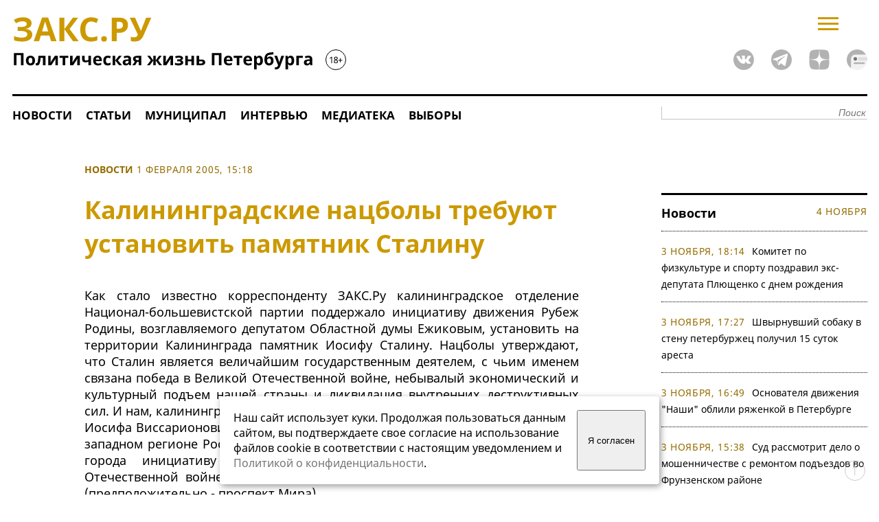

--- FILE ---
content_type: text/html; charset=windows-1251
request_url: https://www.zaks.ru/new/archive/view/14813
body_size: 8988
content:
<!DOCTYPE HTML>
<html lang=ru>
<head>
	<title>Калининградские нацболы требуют установить памятник Сталину : ЗакС.Ру : Новости Калининграда</title>
	<meta http-equiv="Content-type" content="text/html; charset=windows-1251" />
	<link rel="canonical" href="https://www.zaks.ru/new/archive/view/14813">
	<meta property="og:type" content="website" />
	<meta property="og:site_name" content="ЗакС.Ру" />
	<meta property="og:url" content="https://www.zaks.ru/new/archive/view/14813" />	
	<meta property="og:title" content="Калининградские нацболы требуют установить памятник Сталину" />
	<meta property="og:locale" content="ru_RU" />
	<link rel="preload" as="image" href="https://www.zaks.ru/new/design/logo.svg">
	<meta property="og:image" content="https://www.zaks.ru/new/design/zaks_logo1square.gif" />
	<meta property="og:image:type" content="image/gif" />
	<meta property="og:image:width" content="200" />
	<meta property="og:image:height" content="200" />
	<meta property="og:description" content="Как стало известно корреспонденту ЗАКС.Ру калининградское отделение Национал-большевистской партии поддержало инициативу движения Рубеж Родины, возглавляемого депутатом Областной думы Ежиковым, установить на территории Калининграда памятник Иосифу Сталину. Нацболы утверждают, что Сталин является величайшим государственным деятелем, с чьим именем связана победа в Великой Отечественной войне, небывалый экономический и культурный подъем нашей страны и ликвидация внутренних деструктивных сил. И нам, калининградцам, не стои..." />
	<meta name="keywords" content="Закс,Петербург политика,политические новости,выборы Государственную Думу,информация депутатах кандидатах,аналитика Петербург,публикации СМИ,рейтинги кандидатов депутатов политических партий" />
	<meta name="description" content="Как стало известно корреспонденту ЗАКС.Ру калининградское отделение Национал-большевистской партии поддержало инициативу движения Рубеж Родины, возглавляемого депутатом Областной думы Ежиковым, установить на территории Калининграда памятник Иосифу Сталину. Нацболы утверждают, что Сталин является величайшим государственным деятелем, с чьим именем связана победа в Великой Отечественной войне, небывалый экономический и культурный подъем нашей страны и ликвидация внутренних деструктивных сил. И нам, калининградцам, не стои" />
	<link rel="alternate" type="application/rss+xml" title="RSS" href="/new/rss.thtml">	
	<link rel="amphtml"  href="https://www.zaks.ru/amp/archive/view/14813">
	<link rel="preload" href="/new/fonts/noto-sans-v21-cyrillic-regular.woff2" as="font" type="font/woff2" crossorigin>
	<link rel="preload" href="/new/fonts/noto-sans-v21-cyrillic-700.woff2" as="font" type="font/woff2" crossorigin>
	<link rel="preload" href="/new/fonts/noto-serif-v16-cyrillic-italic.woff2" as="font" type="font/woff2" crossorigin>
	<link rel="stylesheet" TYPE="text/css" href="/new/style-top2.css?94">
	<link rel="shortcut icon" href="/new/design/zaks-logo.svg">
	<link rel="apple-touch-icon" href="/apple-touch-icon-152x152.png">
	<link rel="manifest" href="/manifest.json">	
	<link rel="preconnect" href="https://yastatic.net">
	<link rel="preconnect" href="https://mc.yandex.ru">	
	<link rel="image_src" href="https://www.zaks.ru/new/design/zaks_logo1.gif">	
	<meta name="viewport" content="width=device-width">
	<meta name="theme-color" content="#CC9900" />
	<script language="javascript" src="https://www.zaks.ru/lib/js/jquery-3.6.1.min.js"></script>
	<script language="javascript" src="https://www.zaks.ru/lightslider/lightslider.js"></script>
	<script language="javascript" src="https://www.zaks.ru/lib/js/init.js?76" defer></script>
	<script>window.yaContextCb = window.yaContextCb || []</script>
	<script src="https://yandex.ru/ads/system/context.js" async></script>
</head>
<body>

<div id="ad-topmost"  class="ad" >
<center>
<div id="adfox_billboard_1" style="margin-left:auto;margin-right:auto;"></div>
<div id="adfox_300x250_1" style="margin-left:auto;margin-right:auto;"></div>
</center>
</div>

<div class="main">
<div class="head2">
	<div><a href="https://www.zaks.ru/" id="logo"><img src="/new/design/logo.svg" width="486" height="93" title="ЗакС.Ру - Политическая жизнь Северо-Западного региона"></a>
 
	</div>
       
	<div>
	
		<form  id="searchf2" name="searchf2" method="get" action="//www.zaks.ru/new/search.php"><input type="hidden" name="sort" value="date"><input class="text" type="text" name="query" placeholder="Поиск"></form>
	
		<div id="menubutton" onclick="javascript:togglemainmenu();">
			<svg width="30" height="19" viewBox="0 0 30 19" fill="none" xmlns="http://www.w3.org/2000/svg">
				<line y1="17.5" x2="30" y2="17.5" stroke="#CC9900" stroke-width="3"/>
				<line y1="9.5" x2="30" y2="9.5" stroke="#CC9900" stroke-width="3"/>
				<line y1="1.5" x2="30" y2="1.5" stroke="#CC9900" stroke-width="3"/>
			</svg>
		</div>
		<div class="socicons">	            
      <a href="https://vk.com/zaks_ru" style="margin-left:20px;"><img alt="ЗакС.Ру во ВКонтакте" width=30 height=30 src="/new/design/social/vk.svg"></a>
      <a href="https://t.me/zaksru" style="margin-left:20px;"><img alt="ЗакС.Ру в Telegram" width=30 height=30 src="/new/design/social/tg.svg"></a>
	  <a href="https://dzen.ru/zaks.ru" style="margin-left:20px;"><img alt="ЗакС.Ру в Дзене" width=30 height=30 src="/new/design/social/zen.svg"></a>
	  <a href="https://dzen.ru/news?favid=1629&issue_tld=ru" style="margin-left:20px;"><img alt="ЗакС.Ру в Дзене" width=30 height=30 src="/new/design/social/zen-news-gray.svg"></a>
    </div>
	</div>

</div>

	
		
	<div id="topmenu">
  <div class="menutable">
  <div class="menurow">
	<div class="menucell"><a href="/new/archive/list/1-0/" alt="Новости" title="Новости" />Новости</a></div>	
	<div class="menucell"><a href="/new/archive/list/8-0/" alt="Статьи" title="Статьи" />Статьи</a></div>	
	<div class="menucell"><a href="/new/mo/" alt="Муниципал.ЗакС.Ру" title="Муниципал.ЗакС.Ру" />Муниципал</a></div>		
	<div class="menucell"><a href="/new/archive/list/7-0/" alt="Интервью" title="Интервью" />Интервью</a></div>	
	<div class="menucell"><a href="/new/archive/list/15-0/" alt="Медиатека" title="Медиатека" />Медиатека</a></div>				
	<div class="menucell"><a href="/new/topic/882/" alt="Выборы" title="Выборы" />Выборы</a></div>				
	<div style="padding-top:10px;flex:1;text-align:right;">
		<form name="searchf" method="get" action="//www.zaks.ru/new/search.php" style="display:block;">
			<input type=hidden name="sort" value="date">
			<input class="text" type="text" name="query" id="query" placeholder="Поиск">			
			</form></div>
	</div>
  </div>
    <script>
		var w = Math.max(document.documentElement.clientWidth, window.innerWidth || 0);
		var wvk=900; if(w<900) wvk=w-10; 		
	</script>

 
	</div><div class="left">
	<div class="news" id="nws">
		<div class="ad" id="ad-top-int">
			<center>
<!--AdFox START-->
<!--yandex_andrey-t-1971-->
<!--Площадка: ЗакС.Ру / * / *-->
<!--Тип баннера: 930x90-->
<!--Расположение: середина страницы-->
<div id="adfox_168682630856865937"></div>
<script>
    window.yaContextCb.push(()=>{
        Ya.adfoxCode.createAdaptive({
            ownerId: 286727,
            containerId: 'adfox_168682630856865937',
            params: {
                pp: 'h',
                ps: 'gnri',
                p2: 'iklw'
            }
        }, ['desktop', 'tablet'],{
            tabletWidth: 830,
            phoneWidth: 480,
            isAutoReloads: false
        })
    })
</script>
<!--AdFox START-->
<!--yandex_andrey-t-1971-->
<!--Площадка: ЗакС.Ру / * / *-->
<!--Тип баннера: 320x100-->
<!--Расположение: середина страницы-->
<div id="adfox_168682663262494986"></div>
<script>
    window.yaContextCb.push(()=>{
        Ya.adfoxCode.createAdaptive({
            ownerId: 286727,
            containerId: 'adfox_168682663262494986',
            params: {
                pp: 'h',
                ps: 'gnri',
                p2: 'iknq'
            }
        }, ['phone'],{
            tabletWidth: 830,
            phoneWidth: 480,
            isAutoReloads: false
        })
    })
</script>
</center>
		</div>
		<br clear="all">
<div class="article  section1 np">
		<span class="secdate">
			<a class="yellow" href="//www.zaks.ru/new/archive/list/1-0/">Новости</a>	<span class="date">1 февраля 2005, 15:18</span></span>

	<div itemscope itemtype="http://schema.org/NewsArticle">
	<meta itemprop="datePublished" content="2005-02-01T15:18:38+03:00"/>
	<meta itemprop="dateModified" content="2005-02-01T15:18:38+03:00"/>
	 
		<meta itemscope itemprop="mainEntityOfPage" itemType="https://schema.org/WebPage" itemid="https://www.zaks.ru/new/archive/view/14813"/>
		<span itemprop='publisher' itemscope='' itemtype='https://schema.org/Organization'>
			<meta itemprop='name'  content='ZakS.Ru'/>
			<meta itemprop='image'  content='https://www.zaks.ru/new/design/zaks_logo1square.gif'/>
			<meta itemprop='telephone'  content='+79312878009'/>
			<meta itemprop='address'  content='199034, Saint-Tetersburg, 18-th line of Vasilievsky island, 11'/>
			<span itemprop='logo' itemscope itemtype="https://schema.org/ImageObject"  >
				<link itemprop="contentUrl" href="https://www.zaks.ru/new/design/zaks_logo1square.gif"/>
			</span>
		</span>


	<meta itemprop='author' itemtype="http://schema.org/Organisation" content='ZakS.Ru'><h1 itemprop="headline">Калининградские нацболы требуют установить памятник Сталину</h1>
	<div align="justify" id="content" itemprop="articleBody">
  
Как стало известно корреспонденту ЗАКС.Ру калининградское отделение Национал-большевистской партии поддержало инициативу движения Рубеж Родины, возглавляемого депутатом Областной думы Ежиковым, установить на территории Калининграда памятник Иосифу Сталину. Нацболы утверждают, что Сталин является величайшим государственным деятелем, с чьим именем связана победа в Великой Отечественной войне, небывалый экономический и культурный подъем нашей страны и ликвидация внутренних деструктивных сил. И нам, калининградцам, не стоит забывать, что именно благодаря усилиям Иосифа Виссарионовича эта земля стала российской. Отделение НБП в самом западном регионе России намерено также выдвинуть на обсуждение жителей города инициативу переименовать к 60-летию победы в Великой Отечественной войне в честь Сталина одну из главных улиц Калининграда (предположительно - проспект Мира).
<br>	</div>
	
	<div id=info style="display:none; position: absolute; height:50px; padding-left:15px; padding-right:15px; width:190px;"></div>
	<script>
    var hover=0;
    var hover2=0;  
	var person=0;
    function hideinfo()
    {
      if(hover==0 && hover2==0)
      {
        $("#info").css("display", "none");        
      }
    }


function initslider()
	{
      $('ul.gallery').lightSlider({
                gallery:true,
                item:1,
                thumbItem:5,
                slideMargin: 0,
                speed:500,
                auto:false,
                loop:false,
                onSliderLoad: function() { 
					$('ul.gallery').removeClass('cS-hidden'); 
					//$('ul.gallery').lightGallery();  

					}  
            });
	}


	function initrating()
	{
		$("a.person").mouseenter(function(e) {
		hover2=1;      
		var matches=$(this).attr('href').match(/\/new[2]?\/person\/view\/([0-9]+)/); 
       if(matches)
       {
         $.get('/getvote.php',{person: matches[1]},function(data)
         {
           $("div#info").html(data); 
           $("div#info a.voteup").click(function(){
              $.get('/addvote.php',{vote: "1", articleid:14813, person: matches[1]}, function(data){
                alert(data);
              });
            });
            $("div#info a.votedown").click(function(){
              $.get('/addvote.php',{vote: "2", articleid:14813, person: matches[1]}, function(data){
              alert(data);
            });
          });                  
        });
        var p = $(this);
        var position = p.position();    
        var offset = p.offset();    
        var width=p.width();
		var left=position.left-75-16-10+p.width()/2;
        if(width>300)
        {
          
          if(e.pageX>300){
			if(left+220>width) left=width-230;
            $("#info").css("top",position.top+16);
            $("#info").css("left",left);         
            }
          else 
          { 
			$("#info").css("left",e.clientX-15);
            $("#info").css("top",position.top+32);
            $("#info").css("left",-15);         
          }
        }
        else
        {
          
          if (left >780) left=780;
          $("#info").css("left",left);
          $("#info").css("top",position.top+20);
        }
        $("#info").css("display", "");



      }
    }).mouseleave(function() {
      setTimeout(function()
       { 
          hover2=0;
          hideinfo();
       }, 2000);
    });
    
    
    $('#info').mouseenter(function(){
      hover=1;
    }).mouseleave(function(){
		setTimeout(function()
       { 
          hover=0;
		hideinfo();
	   },2000);
    });
    
}

	 var timerId2 = setInterval( function (){ 

		if (typeof jQuery != 'undefined') {

			if (document.getElementsByClassName('gallery').length) initslider();
			initrating();
			clearInterval(timerId2);
		}
	}, 100);


	</script>



<br>
 
	<div class="zenblock">Подписывайтесь на канал ЗакС.Ру 
		<a href="https://dzen.ru/zaks.ru"><span>в Дзене</span><svg width="22" height="22" viewBox="0 0 21 21" fill="none" xmlns="http://www.w3.org/2000/svg" xmlns:xlink="http://www.w3.org/1999/xlink"><path d="M10.4999 0.199951C6.2999 0.199951 3.3999 0.199951 1.8999 1.69995C0.399902 3.19995 0.399902 6.19995 0.399902 10.3C4.8999 10.1 6.9999 9.99995 8.5999 8.39995C10.1999 6.79995 10.2999 4.69995 10.4999 0.199951ZM1.8999 19.1C0.399902 17.6 0.399902 14.6 0.399902 10.5C4.8999 10.6 6.9999 10.7 8.5999 12.3C10.1999 13.9 10.2999 16 10.3999 20.5C6.2999 20.5 3.3999 20.5 1.8999 19.1ZM10.6999 20.5C10.7999 16 10.8999 13.9 12.4999 12.3C14.0999 10.7 16.1999 10.6 20.6999 10.5C20.6999 14.5 20.6999 17.6 19.1999 19.1C17.7999 20.5 14.8999 20.5 10.6999 20.5ZM10.6999 0.199951C10.7999 4.69995 10.8999 6.79995 12.4999 8.39995C14.0999 9.99995 16.1999 10.1 20.6999 10.2C20.6999 6.19995 20.6999 3.09995 19.1999 1.59995C17.7999 0.199951 14.8999 0.199951 10.6999 0.199951Z" fill="#333438"/></svg></a>
		 , <a href="https://t.me/zaksru"><span>Телеграм</span><svg xmlns="http://www.w3.org/2000/svg"  width="22" height="22"  xmlns:xlink="http://www.w3.org/1999/xlink" viewBox="0 0 240 240"><defs><linearGradient id="b" x1="0.6667" y1="0.1667" x2="0.4167" y2="0.75"><stop stop-color="#37aee2" offset="0"/><stop stop-color="#1e96c8" offset="1"/>	</linearGradient><linearGradient id="w" x1="0.6597" y1="0.4369" x2="0.8512" y2="0.8024"><stop stop-color="#eff7fc" offset="0"/><stop stop-color="#fff" offset="1"/>	</linearGradient></defs><circle cx="120" cy="120" r="120" fill="url(#b)"/><path fill="#c8daea" d="m98 175c-3.8876 0-3.227-1.4679-4.5678-5.1695L82 132.2059 170 80"/><pathfill="#a9c9dd" d="m98 175c3 0 4.3255-1.372 6-3l16-15.558-19.958-12.035"/><path fill="url(#w)" d="m100.04 144.41 48.36 35.729c5.5185 3.0449 9.5014 1.4684 10.876-5.1235l19.685-92.763c2.0154-8.0802-3.0801-11.745-8.3594-9.3482l-115.59 44.571c-7.8901 3.1647-7.8441 7.5666-1.4382 9.528l29.663 9.2583 68.673-43.325c3.2419-1.9659 6.2173-0.90899 3.7752 1.2584"/></svg></a>, 
		  <a href="https://dzen.ru/news?favid=1629&issue_tld=ru"><span>Дзен.Новости</span><svg fill='none' viewBox="0 1 22 22" height='22' width='22' xmlns='http://www.w3.org/2000/svg'><clipPath id='a'><path d='M0 1h22v22H0z'/></clipPath><path clip-rule='evenodd' d='M11 23c6.075 0 11-4.925 11-11a10.95 10.95 0 00-1.472-5.5h-8.611c-2.567 0-3.85 0-4.831.5a4.583 4.583 0 00-2.003 2.003c-.5.98-.5 2.263-.5 4.83v7.103A10.95 10.95 0 0011 23z' fill='#eef3ff' fill-rule='evenodd'/><path d='M20.528 6.5A10.995 10.995 0 0011 1C4.925 1 0 5.925 0 12c0 3.68 1.808 6.939 4.583 8.936v-7.103c0-2.567 0-3.85.5-4.83A4.583 4.583 0 017.086 7c.98-.5 2.264-.5 4.83-.5z' fill='#6f8bff'/><path d='M19.25 15.667c0 .506-.41.916-.917.916H8.25a.917.917 0 110-1.833h10.083c.507 0 .917.41.917.917z' fill='#99b3fb'/><path clip-rule='evenodd' d='M21.653 9.25H13.75a1.833 1.833 0 100 3.667h8.212a11.021 11.021 0 00-.309-3.667z' fill='#d3e0fe' fill-rule='evenodd'/><circle cx='9.167' cy='11.083' fill='#fc3f1d' r='1.833'/></svg></a>		  		  
	</div>
	</div>
</div>

<div  class="ad"  id="ad-middle-int">
<center>
	<div id="adfox_billboard_3"></div>
</center>
<br clear=all></div>
		
		</div> <!-- /news -->		
	</div> <!-- /left -->
<div class="right"> <!-- right -->	
	<div class="right2">
		<div class="ad" id="ad-right-top" style="width:300px;">
			<div id="adfox_300x600_1"></div>
<br>
<br>	
		</div>
		<br clear="all">
		<div id="newslistv2place"></div>
		<br clear="all">
				<br clear="all">	
		<div class="gray" style="border-bottom:1px dotted #000;text-align-last:justify;"><a href="/new/person/rating.thtml">Рейтинг&#x202F;&#x202F;персон &uarr;</a></div>
		<br clear="all">
		<div class="ad">
			<center>
<!--AdFox START-->
<!--yandex_andrey-t-1971-->
<!--Площадка: ЗакС.Ру / * / *-->
<!--Тип баннера: 300x600-->
<!--Расположение: середина страницы-->
<div id="adfox_16849528489833824"></div>
<script>
    window.yaContextCb.push(()=>{
        Ya.adfoxCode.create({
            ownerId: 286727,
            containerId: 'adfox_16849528489833824',
            params: {
                pp: 'h',
                ps: 'gnri',
                p2: 'ijlr'
            }
        })
    })
</script>
</center>
		</div>
				<br clear="all">
		<div class="ad">
			<!-- Yandex.RTB R-A-57852-36 -->
<script>
window.yaContextCb.push(() => {
    Ya.Context.AdvManager.render({
        "blockId": "R-A-57852-36",
        "type": "fullscreen",
        "platform": "touch"
    })
})
</script>

<!-- Yandex.RTB R-A-57852-37 -->
<script>
window.yaContextCb.push(() => {
    Ya.Context.AdvManager.render({
        "blockId": "R-A-57852-37",
        "type": "fullscreen",
        "platform": "desktop"
    })
})
</script>		</div>
	</div> <!-- right2 -->
</div> <!-- right -->

<div class="foot">
<a class=black href="/new/page/view.thtml?i=5">О редакции</span></a> <a class=black href="/reklama">Реклама</a>
<ul class="bottomcolumns">
<li>
&copy; ZakS.Ru, 2002&mdash;2025.	<br>Все права защищены. <b>[18+]</b>
	<br>При использовании материалов ЗАКС.Ру на других ресурсах указание "ЗАКС.Ру" как источника и активная <a href="//www.zaks.ru/">гиперссылка</a> на наш сайт обязательны.
</li>
<li>
	Свидетельство о регистрации средства массовой информации ЭЛ №ФС77-50076, выданное 07.06.2012 Федеральной службой по надзору в сфере связи, информационных технологий и массовых коммуникаций (Роскомнадзор).
</li>
<li>
	Учредитель: ООО "Медиа.С-Пб".
	<br>И.о. главного редактора: Леньков К.С.
	<br><a href="tel:+79312878009">+7 (931) 287-80-09</a> <a href="mailto:info@zaks.ru">info@zaks.ru</a>	
	<br>199034, Санкт-Петербург, 18-я линия В.О., д. 11 литера А, помещ. 3-н, офис 1
</li>

<li>
	<img  loading="lazy" src="/new/design/logo2.svg" width="166" height="35" title="ЗакС.Ру - Политическая жизнь Северо-Западного региона">
		<div style="display:flex;width:166px;float:right;justify-content:space-between;margin-top:10px;">
			<a href="https://vk.com/zaks_ru"><img loading="lazy" alt="ЗакС.Ру во ВКонтакте" width=30 height=30 src="/new/design/social/vk.svg"></a>
			<a href="https://t.me/zaksru"><img loading="lazy" alt="ЗакС.Ру в Telegram" width=30 height=30 src="/new/design/social/tg.svg"></a>
			<a href="https://zen.yandex.ru/zaks.ru"><img loading="lazy" alt="ЗакС.Ру в Яндекс.Дзен" width=30 height=30 src="/new/design/social/zen.svg"></a>
		</div>
</li>


</ul>

<noindex>

<div align="center">
<!--LiveInternet counter--><script language="JavaScript"><!--
document.write('<a rel="noreferrer" href="https://www.liveinternet.ru/stat/zaks.ru/" '+
'target=_blank><img src="https://counter.yadro.ru/hit?t21.1;r'+
escape(document.referrer)+((typeof(screen)=='undefined')?'':
';s'+screen.width+'*'+screen.height+'*'+(screen.colorDepth?
screen.colorDepth:screen.pixelDepth))+';u'+escape(document.URL)+
';i'+escape("Жж"+document.title.substring(0,80))+';'+Math.random()+
'" title="LiveInternet: показано число просмотров за 24 часа, посетителей за 24 часа и за сегодн\я" '+
'border=0 width=88 height=31></a>')//--></script><!--/LiveInternet--> 


<!-- Yandex.Metrika counter --> <script type="text/javascript" > (function(m,e,t,r,i,k,a){m[i]=m[i]||function(){(m[i].a=m[i].a||[]).push(arguments)}; m[i].l=1*new Date();k=e.createElement(t),a=e.getElementsByTagName(t)[0],k.async=1,k.src=r,a.parentNode.insertBefore(k,a)}) (window, document, "script", "https://mc.yandex.ru/metrika/tag.js", "ym"); ym(11776237, "init", { clickmap:true, trackLinks:true, accurateTrackBounce:true, webvisor:true }); </script> <noscript><div><img src="https://mc.yandex.ru/watch/11776237" style="position:absolute; left:-9999px;" alt="" /></div></noscript> <!-- /Yandex.Metrika counter -->


<!-- Google tag (gtag.js) -->
<script async src="https://www.googletagmanager.com/gtag/js?id=G-S4GCDRGRHJ"></script>
<script>
  window.dataLayer = window.dataLayer || [];
  function gtag(){dataLayer.push(arguments);}
  gtag('js', new Date());

  gtag('config', 'G-S4GCDRGRHJ');
</script>

</div>

</noindex>


<a href="#logo" title="Наверх"><div id="upbutton"></div></a>

<style>
#cookie_note{display:none;position:fixed;bottom:15px;left:50%;max-width:90%;transform:translateX(-50%);padding:20px;background-color:white;border-radius:4px;box-shadow:2px 3px 10px rgba(0, 0, 0, 0.4);z-index:100;}
#cookie_note p{margin:0;font-size:0.9em;text-align:left;color:black;padding-right:5px;}
.cookie_accept{width:20%;min-width:100px;}
@media (min-width: 901px){#cookie_note.show{display: flex;}}
@media (max-width: 900px){#cookie_note{left:20%;transform:translateX(-20%);}}
@media (max-width: 900px){#cookie_note.show{display: block;text-align: left;}}
</style>


<!-- START Cookie-Alert -->
<div id="cookie_note">
    <p>Наш сайт использует куки. Продолжая пользоваться данным сайтом, вы подтверждаете свое согласие на использование файлов cookie в соответствии с настоящим уведомлением и <a href="/new/page/view.thtml?i=24" target="_blank">Политикой о конфиденциальности</a>.</p>
    <button class="button cookie_accept btn btn-primary btn-sm">Я согласен</button>
</div>
<!-- END Cookie-Alert -->

<script>
    function setCookie(name, value, days) {
        let expires = "";
        if (days) {
            let date = new Date();
            date.setTime(date.getTime() + (days * 24 * 60 * 60 * 1000));
            expires = "; expires=" + date.toUTCString();
        }
        document.cookie = name + "=" + (value || "") + expires + "; path=/";
    }

    function getCookie(name) {
        let matches = document.cookie.match(new RegExp("(?:^|; )" + name.replace(/([\.$?*|{}\(\)\[\]\\\/\+^])/g, '\\$1') + "=([^;]*)"));
        return matches ? decodeURIComponent(matches[1]) : undefined;
    }


    function checkCookies() {
        let cookieNote = document.getElementById('cookie_note');
        let cookieBtnAccept = cookieNote.querySelector('.cookie_accept');

        // Если куки cookies_policy нет или она просрочена, то показываем уведомление
        if (!getCookie('cookies_policy')) {
            cookieNote.classList.add('show');
        }

        // При клике на кнопку устанавливаем куку cookies_policy на один год
        cookieBtnAccept.addEventListener('click', function () {
            setCookie('cookies_policy', 'true', 365);
            cookieNote.classList.remove('show');
        });
    }

    checkCookies();
    
</script>

<br clear="all"><br clear="all">
</div>
<div id="wrap" onclick='hideshadow();'></div>
<div id=menu4>

<div id="menubtn" onclick='menuvisible=false; $("#menu4").animate({"left": "-=110%"}, "slow"); document.getElementById("wrap").style.display = "none";return false;'><svg width="25" height="25" viewBox="0 0 25 25" fill="none" xmlns="http://www.w3.org/2000/svg">
<line x1="2.06066" y1="1.93934" x2="23.2739" y2="23.1525" stroke="black" stroke-width="3"/>
<line y1="-1.5" x2="30" y2="-1.5" transform="matrix(-0.707107 0.707107 0.707107 0.707107 24.2129 3)" stroke="black" stroke-width="3"/>
</svg></div>

<div id=menu4flex>
<div>
<b>Разделы сайта</b>
<ul style="">
<li><a href="/new/archive/list/1-0/" alt="Новости" title="Новости" />Новости</a></li>
<li><a href="/new/archive/list/8-0/" alt="Статьи" title="Статьи" />Статьи</a></li>
<li><a href="/new/mo/" alt="Муниципал.ЗакС.Ру" title="Муниципал.ЗакС.Ру" />Муниципал.ЗакС.Ру</a></li>
<li><a href="/new/archive/list/7-0/" alt="Интервью" title="Интервью" />Интервью</a></li>
<li><a href="/new/archive/list/15-0/" alt="Медиатека" title="Медиатека" />Медиатека</a></li>
<li><a href="/new/archive/list/16-0/" alt="Пресс-релизы" title="Пресс-релизы" />Пресс-релизы</a></li>
</ul>
</div>
<div>
<b>О проекте</b>
<ul>
<li><a href="/new/page/view.thtml?i=5">Кто мы</a></li>
<li><a href="/reklama/">Размещение рекламы на сайте</a></li>
<li><a href="/reklama-elections/">Размещение предвыборной агитации на сайте</a></li>
</ul>
</div>
<div>
<b>Полезное</b>
<ul>
<li><a href="/new/person/rating.thtml">Рейтинг персон</a></li>
<li><a href="/new/topic/882/">Выборы</a></li>
<li><a href="/new/topic/846/">Выборы - 2021</a></li>
<li><a href="/new/topic/801/">Муниципальные выборы 2019</a></li>
<li><a href="/new/topic/879/">Муниципальные выборы 2022</a></li>
<li><a href="/new/topic/836/" alt="Поправки в Конституцию" title="Поправки в Конституцию" />Поправки в Конституцию</a></li>
<li><a href="/new/topic/879/" alt="Выборы 2022" title="Выборы 2022" />Выборы - 2022</a></li>
<li><a href="/new/page/interes.thtml" alt="Проект &laquo;В ваших интересах&raquo;" title="Проект &laquo;В ваших интересах&raquo;" />Проект «В ваших интересах»</a></li>
</ul>
</div>
<div>
<b>Структуры</b>
<ul>
<li><a href="/new/adm-spb/">Администрация СПб</a></li>
<li><a href="/new/adm-lo/">Администрация ЛО</a></li>
</ul>
</div>
</div>

</div>
</div></body>
</html>

--- FILE ---
content_type: text/html; charset=windows-1251
request_url: https://www.zaks.ru/php-inc/newslistv2.php
body_size: 2130
content:

<div class="gray"><a class="gray" href="//www.zaks.ru/new/archive/list/1-0/">Новости</a><span class="date" style="float:right;margin-right:0;">4 ноября</span></div>
<div class="subgray" >

	<ul id="newslist">
		<li><span class="date">3 ноября, 18:14</span>
		<a class="news" href="//www.zaks.ru/new/archive/view/263962">Комитет по физкультуре и спорту поздравил экс-депутата Плющенко с днем рождения</a></li>


		<li><span class="date">3 ноября, 17:27</span>
		<a class="news" href="//www.zaks.ru/new/archive/view/263961">Швырнувший собаку в стену петербуржец получил 15 суток ареста</a></li>


		<li><span class="date">3 ноября, 16:49</span>
		<a class="news" href="//www.zaks.ru/new/archive/view/263960">Основателя движения &quot;Наши&quot; облили ряженкой в Петербурге</a></li>


		<li><span class="date">3 ноября, 15:38</span>
		<a class="news" href="//www.zaks.ru/new/archive/view/263959">Суд рассмотрит дело о мошенничестве с ремонтом подъездов во Фрунзенском районе</a></li>


		<li><span class="date">3 ноября, 14:21</span>
		<a class="news" href="//www.zaks.ru/new/archive/view/263958">&quot;Зеленые&quot; обратились в профильные ведомства из-за гибели рыбы в Охте</a></li>


		<li><span class="date">3 ноября, 13:57</span>
		<a class="news" href="//www.zaks.ru/new/archive/view/263957">Памятник Ивану Грозному установили в Вологде</a></li>


		<li><span class="date">3 ноября, 12:38</span>
		<a class="news" href="//www.zaks.ru/new/archive/view/263956">Полиция задержала подростка за изображение свастики на доме в Апраксином переулке</a></li>


		<li><span class="date">3 ноября, 11:56</span>
		<a class="news" href="//www.zaks.ru/new/archive/view/263955">Безымянному проезду в Стрельне присвоили имя героя чеченской войны</a></li>


		<li><span class="date">2 ноября, 17:40</span>
		<a class="news" href="//www.zaks.ru/new/archive/view/263954">Беглов встретился с учащимися из Абхазии</a></li>


		<li><span class="date">2 ноября, 16:55</span>
		<a class="news" href="//www.zaks.ru/new/archive/view/263953">&quot;Фонтанка&quot;: На продюсера &quot;Некрокомиккона&quot; завели уголовное дело</a></li>


		<li><span class="date">2 ноября, 16:23</span>
		<a class="news" href="//www.zaks.ru/new/archive/view/263952">В ночь на среду мосты через Неву разводить не будут</a></li>


		<li><span class="date">2 ноября, 15:56</span>
		<a class="news" href="//www.zaks.ru/new/archive/view/263951">Защитники дикого парка &quot;Заросли&quot; сообщили о вырубке растений на его территории</a></li>


		<li><span class="date">2 ноября, 14:56</span>
		<a class="news" href="//www.zaks.ru/new/archive/view/263950">Суд отменил запрет сноса ресторана SunDay Ginza на Крестовском острове</a></li>


		<li><span class="date">2 ноября, 13:21</span>
		<a class="news" href="//www.zaks.ru/new/archive/view/263949">Два смертельных пожара произошли в частных домах в Ленобласти</a></li>


		<li><span class="date">2 ноября, 12:56</span>
		<a class="news" href="//www.zaks.ru/new/archive/view/263948">Смольный насчитал больше тысячи бесплатных точек доступа к Wi-Fi в Петербурге</a></li>


<div style='display:none;transition: all 2s ease 0s;opacity:0;' class='HiddenNews'>		<li><span class="date">2 ноября, 11:49</span>
		<a class="news" href="//www.zaks.ru/new/archive/view/263947">Бастрыкин заинтересовался пищевым отравлением в петербургском ресторане</a></li>


		<li><span class="date">2 ноября, 10:36</span>
		<a class="news" href="//www.zaks.ru/new/archive/view/263946">Вероятный владелец Telegram-бота по &quot;пробиву&quot; данных задержан в Петербурге</a></li>


		<li><span class="date">1 ноября, 22:38</span>
		<a class="news" href="//www.zaks.ru/new/archive/view/263945">Горсуд отклонил жалобы на арест певицы Наоко из группы Stoptime</a></li>


		<li><span class="date">1 ноября, 22:00</span>
		<a class="news" href="//www.zaks.ru/new/archive/view/263944">Первый прямой рейс из Каракаса приняли в &quot;Пулково&quot;</a></li>


		<li><span class="date">1 ноября, 21:30</span>
		<a class="news" href="//www.zaks.ru/new/archive/view/263943">Бывшего кингисеппского прокурора Стрельникова отправили в СИЗО</a></li>


		<li><span class="date">1 ноября, 19:45</span>
		<a class="news" href="//www.zaks.ru/new/archive/view/263942">Организаторы досрочно завершили фестиваль &quot;Некрокомиккон&quot;</a></li>


		<li><span class="date">1 ноября, 18:27</span>
		<a class="news" href="//www.zaks.ru/new/archive/view/263941">За десять месяцев 2025 года в бюджет Петербурга поступило 1,149 трлн рублей</a></li>


		<li><span class="date">1 ноября, 17:17</span>
		<a class="news" href="//www.zaks.ru/new/archive/view/263940">Продюсера &quot;Некрокомиккона&quot; Алексея Самсонова выдворят из России</a></li>


		<li><span class="date">1 ноября, 16:15</span>
		<a class="news" href="//www.zaks.ru/new/archive/view/263939">ЛДПР в Петербурге начнет сотрудничать с городским бизнес-омбудсменом</a></li>


		<li><span class="date">1 ноября, 13:56</span>
		<a class="news" href="//www.zaks.ru/new/archive/view/263938">Школьник пытался поджечь полицейские автомобили в Красногвардейском районе</a></li>


		<li><span class="date">1 ноября, 12:38</span>
		<a class="news" href="//www.zaks.ru/new/archive/view/263937">Филимонов о своем заме: &quot;Иван Борисович стал непревзойденным мастером кунг-фу&quot;</a></li>


		<li><span class="date">1 ноября, 12:04</span>
		<a class="news" href="//www.zaks.ru/new/archive/view/263936">С берега Галерной гавани начали демонтировать незаконные объекты</a></li>


		<li><span class="date">1 ноября, 11:20</span>
		<a class="news" href="//www.zaks.ru/new/archive/view/263935">Сотрудники ФСБ задержали в Петербурге двух человек за финансирование ФБК*</a></li>


		<li><span class="date">31 октября, 21:39</span>
		<a class="news" href="//www.zaks.ru/new/archive/view/263934">Протасевич подтвердил журналистам, что работает в белорусской разведке</a></li>


		<li><span class="date">31 октября, 20:52</span>
		<a class="news" href="//www.zaks.ru/new/archive/view/263933">Депутат Павел Кондрашов о раздельном сборе и экопросвещении в школах</a></li>


</div>	</ul>
	<div style="text-align-last:justify;text-align:justify;">	
	<a class="HiddenNews" style="display:none;cursor:pointer; cursor:hand;color:#000;font-size:14px;font-weight:bold;" href="/new/archive/list/1-0/">Смотреть&thinsp;предыдущие&thinsp;новости &rarr;</a>	
	<b onclick="document.querySelectorAll('.HiddenNews').forEach(obj=>{obj.style.display='block';window.setTimeout(function(){obj.style.opacity='1';},100);});this.style.display='none';" style="cursor:pointer; cursor:hand; color:#000; font-size:14px;">Смотреть&thinsp;предыдущие&thinsp;новости &rarr;</b>
	</div>
</div>




--- FILE ---
content_type: text/css
request_url: https://www.zaks.ru/new/style-top2.css?94
body_size: 8848
content:

/*@import url('https://fonts.googleapis.com/css2?family=Noto+Sans:ital,wght@0,400;0,700;1,400;1,700&family=Noto+Serif:ital,wght@0,400;0,700;1,400;1,700&display=swap');*/


/* noto-sans-regular - cyrillic */
@font-face {
  font-family: 'Noto Sans';
  font-style: normal;
  font-weight: 400;
  font-display: swap;
  src: url('/new/fonts/noto-sans-v21-cyrillic-regular.eot'); /* IE9 Compat Modes */
  src: local(''),
       url('/new/fonts/noto-sans-v21-cyrillic-regular.eot?#iefix') format('embedded-opentype'), /* IE6-IE8 */
       url('/new/fonts/noto-sans-v21-cyrillic-regular.woff2') format('woff2'), /* Super Modern Browsers */
       url('/new/fonts/noto-sans-v21-cyrillic-regular.woff') format('woff'), /* Modern Browsers */
       url('/new/fonts/noto-sans-v21-cyrillic-regular.ttf') format('truetype'), /* Safari, Android, iOS */
       url('/new/fonts/noto-sans-v21-cyrillic-regular.svg#NotoSans') format('svg'); /* Legacy iOS */
	
}
/* noto-sans-700 - cyrillic */
@font-face {
  font-family: 'Noto Sans';
  font-style: normal;
  font-weight: 700;
  font-display: swap;
  src: url('/new/fonts/noto-sans-v21-cyrillic-700.eot'); /* IE9 Compat Modes */
  src: local(''),
       url('/new/fonts/noto-sans-v21-cyrillic-700.eot?#iefix') format('embedded-opentype'), /* IE6-IE8 */
       url('/new/fonts/noto-sans-v21-cyrillic-700.woff2') format('woff2'), /* Super Modern Browsers */
       url('/new/fonts/noto-sans-v21-cyrillic-700.woff') format('woff'), /* Modern Browsers */
       url('/new/fonts/noto-sans-v21-cyrillic-700.ttf') format('truetype'), /* Safari, Android, iOS */
       url('/new/fonts/noto-sans-v21-cyrillic-700.svg#NotoSans') format('svg'); /* Legacy iOS */
}
/* noto-sans-700italic - cyrillic */
@font-face {
  font-family: 'Noto Sans';
  font-style: italic;
  font-weight: 700;
  font-display: swap;
  src: url('/new/fonts/noto-sans-v21-cyrillic-700italic.eot'); /* IE9 Compat Modes */
  src: local(''),
       url('/new/fonts/noto-sans-v21-cyrillic-700italic.eot?#iefix') format('embedded-opentype'), /* IE6-IE8 */
       url('/new/fonts/noto-sans-v21-cyrillic-700italic.woff2') format('woff2'), /* Super Modern Browsers */
       url('/new/fonts/noto-sans-v21-cyrillic-700italic.woff') format('woff'), /* Modern Browsers */
       url('/new/fonts/noto-sans-v21-cyrillic-700italic.ttf') format('truetype'), /* Safari, Android, iOS */
       url('/new/fonts/noto-sans-v21-cyrillic-700italic.svg#NotoSans') format('svg'); /* Legacy iOS */
}
/* noto-sans-italic - cyrillic */
@font-face {
  font-family: 'Noto Sans';
  font-style: italic;
  font-weight: 400;
  font-display: swap;
  src: url('/new/fonts/noto-sans-v21-cyrillic-italic.eot'); /* IE9 Compat Modes */
  src: local(''),
       url('/new/fonts/noto-sans-v21-cyrillic-italic.eot?#iefix') format('embedded-opentype'), /* IE6-IE8 */
       url('/new/fonts/noto-sans-v21-cyrillic-italic.woff2') format('woff2'), /* Super Modern Browsers */
       url('/new/fonts/noto-sans-v21-cyrillic-italic.woff') format('woff'), /* Modern Browsers */
       url('/new/fonts/noto-sans-v21-cyrillic-italic.ttf') format('truetype'), /* Safari, Android, iOS */
       url('/new/fonts/noto-sans-v21-cyrillic-italic.svg#NotoSans') format('svg'); /* Legacy iOS */
}


/* noto-serif-regular - cyrillic */
@font-face {
  font-family: 'Noto Serif';
  font-style: normal;
  font-weight: 400;
  font-display: swap;
  src: url('/new/fonts/noto-serif-v16-cyrillic-regular.eot'); /* IE9 Compat Modes */
  src: local(''),
       url('/new/fonts/noto-serif-v16-cyrillic-regular.eot?#iefix') format('embedded-opentype'), /* IE6-IE8 */
       url('/new/fonts/noto-serif-v16-cyrillic-regular.woff2') format('woff2'), /* Super Modern Browsers */
       url('/new/fonts/noto-serif-v16-cyrillic-regular.woff') format('woff'), /* Modern Browsers */
       url('/new/fonts/noto-serif-v16-cyrillic-regular.ttf') format('truetype'), /* Safari, Android, iOS */
       url('/new/fonts/noto-serif-v16-cyrillic-regular.svg#NotoSerif') format('svg'); /* Legacy iOS */
}
/* noto-serif-italic - cyrillic */
@font-face {
  font-family: 'Noto Serif';
  font-style: italic;
  font-weight: 400;
  font-display: swap;
  src: url('/new/fonts/noto-serif-v16-cyrillic-italic.eot'); /* IE9 Compat Modes */
  src: local(''),
       url('/new/fonts/noto-serif-v16-cyrillic-italic.eot?#iefix') format('embedded-opentype'), /* IE6-IE8 */
       url('/new/fonts/noto-serif-v16-cyrillic-italic.woff2') format('woff2'), /* Super Modern Browsers */
       url('/new/fonts/noto-serif-v16-cyrillic-italic.woff') format('woff'), /* Modern Browsers */
       url('/new/fonts/noto-serif-v16-cyrillic-italic.ttf') format('truetype'), /* Safari, Android, iOS */
       url('/new/fonts/noto-serif-v16-cyrillic-italic.svg#NotoSerif') format('svg'); /* Legacy iOS */
}
/* noto-serif-700 - cyrillic */
@font-face {
  font-family: 'Noto Serif';
  font-style: normal;
  font-weight: 700;
  font-display: swap;
  src: url('/new/fonts/noto-serif-v16-cyrillic-700.eot'); /* IE9 Compat Modes */
  src: local(''),
       url('/new/fonts/noto-serif-v16-cyrillic-700.eot?#iefix') format('embedded-opentype'), /* IE6-IE8 */
       url('/new/fonts/noto-serif-v16-cyrillic-700.woff2') format('woff2'), /* Super Modern Browsers */
       url('/new/fonts/noto-serif-v16-cyrillic-700.woff') format('woff'), /* Modern Browsers */
       url('/new/fonts/noto-serif-v16-cyrillic-700.ttf') format('truetype'), /* Safari, Android, iOS */
       url('/new/fonts/noto-serif-v16-cyrillic-700.svg#NotoSerif') format('svg'); /* Legacy iOS */
}
/* noto-serif-700italic - cyrillic */
@font-face {
  font-family: 'Noto Serif';
  font-style: italic;
  font-weight: 700;
  font-display: swap;
  src: url('/new/fonts/noto-serif-v16-cyrillic-700italic.eot'); /* IE9 Compat Modes */
  src: local(''),
       url('/new/fonts/noto-serif-v16-cyrillic-700italic.eot?#iefix') format('embedded-opentype'), /* IE6-IE8 */
       url('/new/fonts/noto-serif-v16-cyrillic-700italic.woff2') format('woff2'), /* Super Modern Browsers */
       url('/new/fonts/noto-serif-v16-cyrillic-700italic.woff') format('woff'), /* Modern Browsers */
       url('/new/fonts/noto-serif-v16-cyrillic-700italic.ttf') format('truetype'), /* Safari, Android, iOS */
       url('/new/fonts/noto-serif-v16-cyrillic-700italic.svg#NotoSerif') format('svg'); /* Legacy iOS */
}

body{ padding: 0px;	margin: 0px; font-family: 'Noto Sans'; }
figure{padding:0px;margin:0px; }

div.main{
	width: 1263px;	
	margin-left: auto;
	margin-right: auto;
	/* background-image: url("/new/design/bgtop.jpg"); 
	background-repeat: no-repeat;
	background-position: top;*/
	font-size: 18px;
	color: #000;
	padding:9px;
	box-sizing: border-box;
}

div.rating a,#sevendays a {font-size:14px;line-height: 30px;}

div.gray{
	border-top:3px solid #000;
	width:100%;
	padding:14px 0;
	box-sizing:border-box;
	color: #000;
	font-weight: bold;
	font-size: 18px;
	text-decoration: none;	
}
div.ad{ overflow-x: hidden; 
	/*background-image:url(https://www.zaks.ru/new/design/ad.svg); background-size:contain; background-repeat:no-repeat;background-position: center;*/
    display: flex;
    align-items: center;
    justify-content: center;
	margin:auto;
}

div.munrating { display:grid;grid-template-areas:'a b c''d e f';grid-template-columns: 90px 390px 390px;column-gap:30px;row-gap:20px;margin-top:20px; font-size:14px;}
div.munrating  a {font-weight:normal;}

div.subgray{ box-sizing:border-box; }
ul#newslist{ padding:0; list-style:none;margin:0; border-bottom:1px solid #000;margin-bottom:15px;}
ul#newslist li{border-top: 1px dotted #000;padding:15px 0;}
div#newslistv2place{height:1500px;}

div.foot{
	position:relative;
	width: 1230px;
	margin-top: 34px;	
	padding-top:20px;
	float: left;	
	border-top: 3px solid #000;
}
div.bottomcolumns, ul.bottomcolumns{columns:4;margin:20px 0;font-size:14px;color:#757575;padding:0;}

a.smallbold {color:#000; font-size:14px;font-weight:bold;}
div.dots {border-top: 1px dotted #000; width: 100%;  text-align: center;  padding: 5px;  margin: 25px 0px;}


div.foot a {color:#757575;}
div.foot a.black {font-size:17px;font-weight:bold;color:black; margin-right:20px;}
div.foot li {list-style:none;-webkit-column-break-inside: avoid;page-break-inside: avoid;break-inside: avoid;min-height:115px;}
div.foot li:last-child{text-align:right;}

div.topnews{ position: relative;text-align:justify;float:left;}
div.topnews img {margin-bottom:16px;}
div.topnews h1 {font-size:36px; color:#CC9900; font-weight:bold;margin:16px 0;}


div.menu{
	position: relative;
	width: 728px;
	text-align: justify;
	float: left;
	margin-top: 10px;
	height: 110px;
	z-index: 1100;
}

div.head2{ display:flex;justify-content:space-between;align-items:flex-end;margin:0 auto;flex-wrap: wrap; }
div.news{ position:relative;width:930px;text-align:left;margin-top:0px; }
div.bar{ height:20px;line-height: 20px;background:#D73E1A; float:left; text-align:center; overflow: hidden; color:white;font-size:12px;font-weight:bold;text-align:right;}
div.red{ background:#D73E1A; }
div.green{ background:#12874d; }
div.topgrid{display:grid;grid-template-areas:'a b' 'c c';grid-template-columns: 615px 300px;grid-gap:15px;}
div.MOtopgrid{display:grid;grid-template-areas:'a a a' 'b c d';grid-gap:15px;margin-top:15px; grid-template-columns:repeat(3, minmax(0, 1fr));}
div.MOtopgrid div.leadtop {font-size:18px;font-weight:initial;line-height:25px;}
div.MOtopgrid a {font-weight:bold;}
div.MOtopgrid a:first-child img {margin-bottom:15px;margin-top:8px;}
div.MOtopgrid a h2 {margin-bottom:16px; margin-top:7px;}

div.mo{float:left; border:1px dotted; padding:45px 30px; width:300px;margin-right:15px;box-sizing:border-box;font-size:14px;line-height:20px;}
div.moarticles{width:615px;display:inline-block;}
div.moarticles span.date {position:relative; top:-8px;}
div.moarticles a {position:relative; top:-5px;}
div.right{ position: relative; width: 300px;float: right;}
div.right1{ position: relative; width: 300px; float: right; }
div.right2{ position: relative; width: 300px !important; float: right; }
div.left{ position: relative;width: 930px !important;float: left;max-width:930px;}
a{ color: #000;text-decoration:none; }
div#content a{ font-size:18px;}
div#content a.person, div#content  a.mo{ color:#946D00;text-decoration: none !important; font-style: italic; font-family: 'Noto Serif'; font-size:100%; }
div#content a { color:#757575;text-decoration: none !important; font-family: 'Noto Sans';  }
div#content a.bordered_link {color:#946D00;}
div#content p{line-height: 25px;margin:8px 0 8px 0; text-align: left;}
div#content h3 {font-size:18px; font-weight:bold;margin:25px 0 5px 0;}
div#topmenu a{ color: #000;text-decoration:none; font-size:17px;}
div#topmenu a.current{ color: #946D00;}
.btn:hover, a:hover,a h1:hover,a:hover h2, a:hover div.lead,a.gray:hover,a.section:hover{ opacity:0.7;}
a.news{ color: #000; font-size: 14px;line-height: 20px;text-decoration: none; }
a.section{
	color: #000;
	text-decoration: none;
	font-weight: bold;  
	font-family: 'Noto Sans'; 
	font-size: 18px;
	cursor:pointer;
	cursor:hand;
	margin:0 0 15px 0 ;
	display:block;
}
a.topic{ color: #000;text-decoration: underline;font-weight: bold;  font-family: 'Noto Sans'; font-size: 12px; }
a.yellow { color:#946D00; font-family: 'Noto Sans'; font-weight:bold;text-transform:uppercase;font-size:14px;}
span.yellow { color:#946D00; font-family: 'Noto Sans'; font-weight:bold;text-transform:uppercase;font-size:18px; display:block;padding:17px 0;border-top:1px solid #000;}
div.article span.date {text-transform:uppercase; font-size:14px;letter-spacing:0.05em;}

/*a.bordered_link{font-size:18px;font-weight:bold; line-height:25px;color:#946D00;text-decoration:none;font-style: normal;font-family:'Noto Sans'}
div.bordered_link{display:block; width:540px; box-sizing:border-box; border:1px solid #c4c4c4;padding:30px;margin: auto;text-align: left;font-family:'Noto Serif';font-style: italic;}
div.bordered_link hr {border:none;border-bottom:1px solid #C4C4C4;margin: 20px 0;}*/

div#content  a.bordered_link
{
display:block; width:540px; box-sizing:border-box; border:1px solid #c4c4c4; max-width:95%;
padding:30px;margin: auto;text-align: left;font-size:18px;font-weight:bold; line-height:25px;color:#946D00;text-decoration:none;font-style: normal !important;font-family:'Noto Sans' !important;
}

div#content a.bordered_link:after
{
content:attr(title);
display:block;
border-top:1px solid #c4c4c4;
margin: 20px 0 0 0;  padding: 20px 0 0 0;
font-family:'Noto Serif';font-style: italic; color: #000;font-weight: normal;
}

div.logo{ position: initial; top: 30px;width: 1230px;height: 59px;padding-top: 30px; }
input.text{ border: 1px solid #666;height: 19px; }
input.btn{ height:27px; border:1px solid #000; border-radius:5px; background-color:#fff;font-size:10px;font-weight:bold; line-height:20px; outline:none;}
input.yellow {border-color:#946D00;color:#946D00;}

h2{
	color: #000;
	font-family: 'Noto Sans';
	font-weight: bold;
	font-size: 18px;
	line-height:25px;
	margin-bottom: 15px;
	text-align:left;
}

div#content h2 {font-size:27px;}
a.h2{
	color: #ca8c14;
	font-family: 'Noto Sans';
	font-weight: bolder;
	font-size: 16px;
	margin-bottom: 5px;
	text-decoration: none;
}
div#nws a.h2{color:black; font-size:18px;}
div.news6 li, ul.news6 li {border-top: 1px dotted #000; padding: 15px 0;list-style: none;}
div#nws div.section {border-top: 3px solid #000;margin-top:38px; padding-top:10px;}
div#nws>div.section div.sectionTop {width:299px; display:inline-block;vertical-align:top;float:right; margin-bottom:20px;line-height:25px;}
div#nws>div.section div.bigimg{width:615px;height:456px;display:inline-block;background-size:cover;margin-right:11px;margin-top:8px;}
div.newslist p{text-indent:-80px;padding: 15px 25px 15px 80px;border-top:1px dotted #000;margin:0;}
div.newslist span.date{	color: #946D00;font-size: 14px; margin-right: 44px;font-weight:normal;text-transform:uppercase;letter-spacing:0.05em;}
span.bigdate{	color: #946D00;font-size: 18px; font-weight:bold;}
div.newslist p.hot{background-repeat:no-repeat;background-image: url("data:image/svg+xml,%3Csvg width='13' height='13' viewBox='0 0 13 13' fill='none' xmlns='http://www.w3.org/2000/svg'%3E%3Cg clip-path='url(%23clip0)'%3E%3Cpath d='M6.2 3.05176e-05C2.8 3.05176e-05 0 2.80003 0 6.20003C0 9.60003 2.8 12.4 6.2 12.4C9.6 12.4 12.4 9.60003 12.4 6.20003C12.3 2.80003 9.5 3.05176e-05 6.2 3.05176e-05ZM6.2 10.5V7.30003H3.7L6.2 1.90003V5.00003H8.7L6.2 10.5Z' fill='%23C98B13'/%3E%3C/g%3E%3Cdefs%3E%3CclipPath id='clip0'%3E%3Crect width='12.3' height='12.3' fill='white'/%3E%3C/clipPath%3E%3C/defs%3E%3C/svg%3E");font-weight:bold;background-position: 40px 23px;}

div.articlelist {display:flex;margin-bottom:37px;column-gap:15px;row-gap:15px;}
div.articlelist img{flex:1 405px;max-width:50%;height: min-content;margin-top: 8px;}
div.articlelist  h2 {margin-bottom:16px; margin-top:7px;}
div.socicons {text-align:right;}
div.mediagrid {
	display:flex;
	flex-wrap:wrap;
	justify-content:space-between;
	row-gap:35px;
}
div.mediagrid a {font-weight:bold;}
div.mediagrid span.date{line-height:35px;}
span.curpage {color:#946D00;font-size: 14px;margin-right:17px;min-width:19px;height:30px;display: inline-block;    text-align: center;}
a.pages{font-size:14px;color:#9a9999;margin-right: 20px;}

div.navi {font-size:14px;color:#9a9999;margin-bottom:20px;border-top:1px solid #000;padding-top:15px;margin-top:20px;}
div.navi select {border:0; border-bottom:1px dotted #000;}

div.imp {border-top:1px dotted #000;padding:15px 0;max-width:300px;}
div.imp a {font-weight:bold;}
div.imp img{margin-top:15px;}
div.imp a:hover {color:#946D00;}
div.imp a.graysection {color:#757575;font-weight:bold;text-transform: uppercase;font-size:14px;}
div.imp a.graysection:hover {color:#946D00;}



div.section span.black {    display: block;
    font-size: 18px;
    margin-block-start: 1em;
    margin-block-end: 1em;
    margin-inline-start: 0px;
    margin-inline-end: 0px;
    font-weight: bold;
	}

div.news6, ul.news6  {display:grid; grid-template-columns: repeat(3, 1fr); grid-column-gap:15px; margin-top:30px;clear:both; padding:0;}
div.news6,ul.news6  a{font-size: 14px;line-height: 20px;}
text1{
	color: #ca8c14;
	font-family: 'Noto Sans';
	font-size: 12px;
	word-wrap: break-word;	
}
div.discusstext{		
	max-height: 100px;	
	overflow: hidden;
	font-family: 'Noto Sans';
	font-size: 14px;
	word-wrap: break-word;		
	position:relative;
	margin-left:20px;
}
div.readmore
{
	position: absolute; text-align:center; bottom: 0px;  
	width: 100%;
	background:white;
	border-top:1px dotted #000;
	padding-top:20px;
}
div.fw {float:right;padding-bottom:15px;}
div.fio{vertical-align:top; min-width:230px;}

div.text1{ word-wrap: break-word !important; font-weight:initial;font-size:18px;}
div.lead{ color: #000;font-family: 'Noto Sans'; font-size: 18px; line-height:25px; text-align:left;font-weight:initial; }
div#content p.lead{ color: #000;font-family: 'Noto Sans'; font-size: 24px; line-height:35px; text-align:left;font-weight:initial; }
div#content p.lead a.person {font-size:100%;}
div.leadtop{ color:#000;font-family:'Noto Sans';font-size:24px;text-align:left;margin-top:10px; line-height:35px;}
div.sport
{
	min-width: 240px;
	max-width: 240px; background: #ccc; display: inline-block; min-height:285px; vertical-align: top; margin-bottom: 10px;
	overflow: hidden;
	max-height: 280px;
	background: #dddddd;
	background: -moz-linear-gradient(top, #dddddd 0%, #dddddd 80%, #666666 100%);
	background: -webkit-gradient(left top, left bottom, color-stop(0%, #dddddd), color-stop(80%, #dddddd), color-stop(100%, #666666));
	background: -webkit-linear-gradient(top, #dddddd 0%, #dddddd 80%, #666666 100%);
	background: -o-linear-gradient(top, #dddddd 0%, #dddddd 80%, #666666 100%);
	background: -ms-linear-gradient(top, #dddddd 0%, #dddddd 80%, #666666 100%);
	background: linear-gradient(to bottom, #dddddd 0%, #dddddd 80%, #666666 100%);
	filter: progid:DXImageTransform.Microsoft.gradient( startColorstr='#dddddd', endColorstr='#666666', GradientType=0 );
}

div.sport2{ position:relative; width: 240px;  min-height: 110px; }
div.sportdate{ width: 220px; position: absolute; padding: 10px; top: 0px; background: rgba(255,255,255,0.8); }
div.sporthref{ width: 220px; position: absolute; padding: 10px; bottom: 3px; background: rgba(255,255,255,0.8); }
h1{ color: #000;font-family: 'Noto Sans';font-weight: bolder;font-size: 20px;text-align: left; }

div.article {width:720px; margin: auto;}

div.article h1{ color: #CC9900;font-family: 'Noto Sans';font-weight: bold;font-size: 36px;margin-bottom:39px;}
div.section7 h1, div.section8 h1, div.section15 h1{text-align: center; }
div.interview span.secdate, div.section8 span.secdate {display: block;text-align:center;}
span.subphoto {color:#757575; font-size:14px;font-weight:normal;padding-top:10px;display:block;}

div.art img::after
{
	content: attr(alt);
	display:block;
	margin: 20px 0 0 0;  
	font-family:'Noto Sans'; color: #757575;font-weight: normal; font-size:14px;
}

a.h1{
	color: #000;
	font-family: 'Noto Sans';
	font-weight: bolder;
	font-size: 22px;
	text-align: left;
	text-decoration: none;
}
img{ border: 0px; }
div#content img{ max-width: 100%;height:auto; }
div#content ul.gallery>li.lslide>img {max-width:615px; height:auto;width: 100%;}
ul.lSPager li.active>a>img {border-radius:10px;opacity:100%; transition: all 0.5s;}
ul.lSPager li>a>img {opacity:60%; transition: all 0.5s;}
tr.yellow
{
	text-align: left; 
	background-color: #ca8c14; 
	color: #000; 
	font-weight: bold;  
	font-family: 'Noto Sans';
	font-size: 15px;
}

th.gray
{
	text-align: left; 
	background-color: #8a8a8a;
	color: #fff;
	font-weight: bold;
	font-family: 'Noto Sans';
	font-size: 15px;
	padding-left: 15px;
	height:23px;
}
div.black, a.gray{
	color: #000;
	font-weight: bold;
	font-size: 18px;
	text-decoration: none;	
}
div.right div.black{text-align-last: justify;}
td.subgray
{
	color: #666;
	background-color: #fff; 
	font-family: 'Noto Sans';
	font-size: 15px; 
	line-height: 17px;
	padding-left: 15px;
	padding-right: 15px;
	padding-top: 10px;
	padding-bottom: 10px;
}

table.gray
{
	border: 1px solid #8a8a8a;
	padding: 0px;
	margin: 0px;
	width: 240px;
}


th.gray-yellow
{
	text-align: left; 
	background-color: #ca8c14;
	color: #000;
	font-weight: bold;
	font-family: 'Noto Sans';
	font-size: 15px;
	padding-left: 15px;
	height:23px;
}


span.date,span.icocomment{
	color: #946D00;
	font-size: 14px;
	margin-right: 5px;
	text-transform: uppercase;
	font-weight:normal;
	letter-spacing:0.05em;
	white-space:nowrap;
}


span.mo{
	color: #757575;
	font-family: 'Noto Sans';
	font-size: 14px;
	font-weight: normal;	
}

div.ratingphoto
{
	float:left;border-radius:100%;overflow: hidden;border: 1px solid #c4c4c4;width: 60px;height: 60px;
	display:inline-flex;	
    justify-content: center;
	align-items: center;
	margin-right:30px;
	min-width: 60px;
}

td{
	text-align: left; 
	color: #000; 
	font-family: 'Noto Sans';
	font-size: 16px;

}

span.newspages{ 
  font-size: 15px; 
  cursor: pointer; 
  cursor: hand; 
  color: #8a8a8a; 
  margin-left: 20px; 
  margin-right: 20px; 
}
span.discusspages{ cursor: pointer; cursor: hand; }
span.icopda
{
  	background-image: url("/new/design/icons.gif?1");
  	width: 11px;
  	height: 17px;
  	background-position: -126px 0px;
  	display: block;
  	float:left;
}
span.icovk
{
  	background-image: url("/new/design/icons.gif?1");
  	width: 22px;
  	height: 22px;
  	background-position: -104px 0px;
  	display: inline-block;
}

span.icotwitter
{
  	background-image: url("/new/design/icons.gif?1");
  	width: 22px;
  	height: 22px;
  	background-position: -82px 0px;
  	display: inline-block;
}

span.icofacebook
{
  	background-image: url("/new/design/icons.gif?1");
  	width: 22px;
  	height: 22px;
  	background-position: -60px 0px;
	display: inline-block;
}

span.icotelegram
{
  	background-image: url("/new/design/icons.gif?1");
  	width: 22px;
  	height: 22px;
  	background-position: -217px 0px;
	display: inline-block;  	    
  	  
}

span.icorss
{
  	background-image: url("/new/design/icons.gif?1");
  	width: 60px;
  	height: 22px;
  	background-position: 0px 0px;
  	    display: inline-block;
  	    float:right;
		margin-right:15px;
		 margin-top: 2px;
}
span.icophoto
{
  	background-image: url("/new/design/icons.gif?1");
  	width: 16px;
  	height: 12px;
  	background-position: -137px 0px;
    display: inline-block;
}

span.ic
{
  	background-image: url("/new/design/icons.gif?1");
  	width: 13px;
  	height: 12px;
  	background-position: -204px 0px;
  	display: inline-block;
}

span.icovideo
{
  	background-image: url("/new/design/icons.gif?1");
  	width: 19px;
  	height: 12px;
  	background-position: -153px 0px;
  	display: inline-block;
}
span.icodown
{
  	background-image: url("data:image/svg+xml,%3Csvg width='16' height='19' viewBox='0 0 16 19' fill='none' xmlns='http://www.w3.org/2000/svg'%3E%3Cpath d='M2.39982 12.2212L6.49981 12.2212C6.49981 12.2212 5.29981 14.4506 6.39981 17.7946C6.59981 18.3012 6.99981 18.6052 7.59981 18.6052C8.29981 18.6052 8.79981 17.9972 8.79981 17.3892C8.79981 17.3892 8.49981 13.8426 13.2998 10.4986L15.1998 10.4986C15.4998 10.4986 15.7998 10.1946 15.7998 9.89059L15.7998 1.47995C15.7998 1.17595 15.4998 0.87195 15.1998 0.87195L10.3998 0.87195C10.2998 0.87195 10.1998 0.87195 10.0998 0.87195C10.0998 0.87195 10.0998 0.87195 9.99981 0.87195L7.89981 0.871949L5.19982 0.871949C2.29982 0.871949 -0.000179869 3.20261 -0.000180123 6.14126L-0.000180446 9.89058C0.0998189 11.2079 1.09982 12.2212 2.39982 12.2212Z' fill='%23D73E1A'/%3E%3C/svg%3E%0A");
  	width: 16px;
  	height: 18px;  	
  	display: inline-block;
}
span.icoup
{
  	background-image: url("data:image/svg+xml,%3Csvg width='16' height='18' viewBox='0 0 16 18' fill='none' xmlns='http://www.w3.org/2000/svg'%3E%3Cpath d='M13.4 6.38383H9.29999C9.29999 6.38383 10.5 4.15455 9.39999 0.810645C9.19999 0.303992 8.79999 0 8.19999 0C7.49999 0 6.99999 0.607983 6.99999 1.21597C6.99999 1.21597 7.29999 4.76254 2.5 8.10645H0.6C0.3 8.10645 0 8.41044 0 8.71443V17.1249C0 17.4289 0.3 17.7328 0.6 17.7328H5.4C5.5 17.7328 5.6 17.7328 5.7 17.7328C5.7 17.7328 5.7 17.7328 5.8 17.7328H7.89999H10.6C13.5 17.7328 15.8 15.4022 15.8 12.4637V8.71443C15.7 7.39713 14.7 6.38383 13.4 6.38383Z' fill='%2334CC3A'/%3E%3C/svg%3E%0A");
  	width: 16px;
  	height: 18px;
  	display: inline-block;
}   
	div.menutable{ display:block;float:left; }
	div.menurow{ display:flex;width:100%;margin:30px 0;border-top: 3px solid #000;}
	div.menucell
	{
		text-align:left; 
		vertical-align: middle;		
		font-weight: bold;
		color: #000;
		text-transform: uppercase;
		white-space: nowrap;		
		padding: 15px 20px 0 0;		
	}	
	/*div#topbuttons{ height: 28px;margin-left: 650px;position: initial;margin-top: -50px;width: 70px; }	 */
	div#menubutton{cursor:pointer;cursor:hand;margin-left:143px;margin-bottom:23px;}	
	/*div#searchbutton{ display: inline-block;padding: 5px; background-color:#888; border-radius: 5px;width: 20px;height: 18px;display:none; }*/
 div#upbutton
 {
	background-image: url("data:image/svg+xml,%3Csvg width='30' height='30' viewBox='0 0 30 30' fill='none' xmlns='http://www.w3.org/2000/svg'%3E%3Cpath d='M14.3086 10.6133C13.7773 11.0586 13.0078 11.5234 12 12.0078L12 11.1641C13.1719 10.1719 14.0391 9.11719 14.6016 8L15.0234 8C15.5859 9.11719 16.4531 10.1719 17.625 11.1641L17.625 12.0078C16.6172 11.5234 15.8477 11.0586 15.3164 10.6133L15.3164 22.2031L14.3086 22.2031L14.3086 10.6133Z' fill='%23C4C4C4'/%3E%3Ccircle cx='15' cy='15' r='14.5' stroke='%23C4C4C4'/%3E%3C/svg%3E");
	right: 20px; 
	bottom: 20px;
	width: 30px;
	height: 30px;
	position: fixed;
	z-index: 99;
	opacity: 0.9;
	color: #fff;
	text-align: center;
}
div#upbutton a{ color: #fff;text-decoration:none;font-size: 2em; } 
div#menubutton>img{ vertical-align: middle; }
div.ui-bar-a
{
	width: 212px;
	height: 173px;
	display: inline-block;
	background-color: #ececec;
	padding: 7px;
	margin-bottom: 20px;
	vertical-align: top;
}
div.ui-bar-a>a>div:nth-child(2){ margin: 8px 0 8px 0; }
div#sapelinks{ margin-bottom: 10px; }
th>h3{ margin: 0 10px 0; }

td.graybig{ background-color:#e6e6e6;vertical-align:top;padding:12px; }
td.rtable{ text-align:left; background-color:#fff; color: #666; font-family: 'Noto Sans'; font-size:14px; }
span.graydate{ color: #666; font-size:13px; }
div#wrap
{
	display:none;
	background-color:#000;
	height: 100%;
	left: 0;
	zoom: 1;
	filter: alpha(opacity=80);opacity: 0.8;
	position: fixed;
	top: 0;
	width: 100%;
	z-index:100;
}

div.top6v3 { min-width:241px;min-height:225px;width:100%;background-color:#ececec; background-size:cover;background-position: center; display:inline-block;}
div.top6v3 a.section,a.section div.top6v3 {font-weight:normal;}
div.top6v3title { position:absolute; bottom:0;text-align:center; color:#fff;background-color: rgba(0,0,0,0.5); width:94%; padding:3%;line-height: 15px;}
div.top6containerv3{display:flex; flex-wrap:wrap; justify-content:space-between;margin-bottom:20px;}
div.top6containerv3 a {flex:1;-ms-flex:auto;margin-bottom: 2px;}
div.top6containerv3 a h3, div.top6containerv3 a h2 {font-size:18px;line-height:25px;margin:5px 0 20px 0;}

@keyframes rotating {
  0% {
    -ms-transform: rotate(-20deg);
    -moz-transform: rotate(-20deg);
    -webkit-transform: rotate(-20deg);
    -o-transform: rotate(-20deg);
    transform: rotate(-20deg);
  }
  50% {
    -ms-transform: rotate(20deg);
    -moz-transform: rotate(20deg);
    -webkit-transform: rotate(20deg);
    -o-transform: rotate(20deg);
    transform: rotate(20deg);
  }
  100% {
    -ms-transform: rotate(-20deg);
    -moz-transform: rotate(-20deg);
    -webkit-transform: rotate(-20deg);
    -o-transform: rotate(-20deg);
    transform: rotate(-20deg);
  }
}
  div.zenblock a:hover svg{
  -webkit-animation: rotating 0.5s ease-in-out infinite;
  -moz-animation: rotating 0.5s ease-in-out infinite;
  -ms-animation: rotating 0.5s ease-in-out infinite;
  -o-animation: rotating 0.5s ease-in-out infinite;
  animation: rotating 0.5s ease-in-out infinite;
}
div.zenblock {width:100%;padding:15px;border:1px dotted #000;margin:65px 0;font-size:14px; font-weight:bold;align-items: center;  box-sizing: border-box; justify-content: center; display:flex;flex-wrap:wrap;}
div.zenblock a {align-items: center; justify-content: center; display:flex; margin: 0 5px;}
div.zenblock a span {margin: 0px 5px 0 0;}
div#content p.author {font-family:'Noto Serif';font-style: italic;font-size:16px; margin-top:20px;}
blockquote:not(.twitter-tweet) {
 
  text-align: left;
  position: relative;
  color: #000;
  padding: 50px 85px;
  font-family: 'Noto Sans';
  margin:0 auto;
}

div#content blockquote p{ font-size:24px;margin:0; font-family:'Noto Serif'; font-style: italic; line-height:35px;}
div#content blockquote footer {font-size:16px; font-weight:bold; font-family:'Noto Serif'; margin-top:15px;}
div#content blockquote cite{ font-style: normal; }

#content img.articleimage{ margin-right:20px;max-width:43%;margin-top:6px; }
div#sharebuttons{ display:block; width:100%;flex-flow:row wrap;overflow:hidden;margin-top:25px;column-gap: 20px;}
div#sharebuttons.show{ display:flex;flex:1 1; }

div#tabs-1, div#tabs-2 {columns:3;font-size:10px;font-weight:normal;text-transform:uppercase;line-height:20px;}
div#tabs-2 div {   -webkit-column-break-inside: avoid;    page-break-inside: avoid;    break-inside: avoid;        display: inline-block;}

div.col3,div.col3a{columns:3;}
div.col3>a{display:block;}
div.azbuka{display: flex;    justify-content: space-between;    flex-wrap: wrap;}

	div#ad-top-int, div#ad-top-index {max-width:930px;}
	div#ad-topmost-int,div#ad-topmost, div#ad-topmost-index {}
	div#ad-middle-int, div#ad-middle-index {margin-top:20px;max-width:930px;}	
	div#ad-bottom-int, div#ad-bottom-index {}
	div#ad-right-int {}
	
a.voteup, a.votedown{cursor:pointer; cursor:hand; float:left;}
div.redbar {height:3px; background:#D73E1A; float:left;}
div.greenbar {height:3px; background:#1FBE6B; float:left;}

div.sortable,div.nsort  {display:table-row;}
div.sortable > div:nth-child(1), div.nsort div.fw  {display:table-cell;width:70%;}
div.sortable > div:nth-child(2), div.nsort div.fio  {display:table-cell;width:30%;text-align:left;padding-left:10px;min-width:230px;}
div.w458 {width:458px;}

div.w300 {width:300px;}

div#menu4 {display:block; width: 100%; z-index:101; position: absolute; left: -110%; top: 0; font-size: 18px;line-height: 25px;background-color:white; box-sizing:border-box;padding:35px 10px;}
div#menu4>a, div#menubtn {float:right;cursor:pointer;}

div#menu4flex {display:flex;flex-wrap:wrap;justify-content:center;margin-top:95px;}
div#menu4flex a {font-size:18px;line-height:35px;}
div#menu4flex b {text-transform:uppercase;}
div#menu4flex div {border-top:solid #000 3px;float:left;vertical-align:top;padding: 10px 0 0 0; margin: 10px 10px; max-width:40%;flex-grow: 1;flex-basis: 250px; max-width: 300px;}
div#menu4flex ul {list-style-type:none; padding:0; margin:10px 0 0 0;}

div.menutable { width: 100%; }

.fb_iframe_widget span { vertical-align: top !important; }

#searchf2 {display:none;}
#searchf2 input {text-align:right;box-sizing:border-box;border:none;font-style:italic;font-size:1em;border-left:solid 1px #C4C4C4;border-bottom:solid 1px #C4C4C4;width:250px;max-width: calc( 100vw - 100px );}

div.topicgrid
{
	display:grid;
	grid-template-columns: repeat(3,1fr);
    grid-gap: 15px;
}

div.np div#content img, div.np span.subphoto {display:none !important;}

input#query {width:300px;text-align:right;box-sizing:border-box;border:none;font-style:italic;font-size:14px;border-left:solid 1px #C4C4C4;border-bottom:solid 1px #C4C4C4;}


@media (max-width: 1280px){
	div.yandex-adaptive{ width:930px; }
	div.main{ width: 1263px; }	
	div.left{ width:930px !important; max-width:930px !important; }
	div.yandex-adaptive{ width:930px; }
	div.topgrid div.topnews{ width:615px; }
	div.news{ width:100%; }
}
  

 
@media (max-width: 900px){
	@-ms-viewport{ width: device-width; }
	div.yandex-adaptive{ width:900px;} 	
	body{ padding: 0px; }
	div#topmenu{ display: none; }  
	div#searchbutton{ display:inline-block; } 
	div#topbuttons{ display:block;	position: fixed; opacity: 0.7; z-index: 99; top: 50px; margin:0; right: 5px; }
	div.menutable{	width: 100%; z-index: 1000; }
	div.head2>div{ padding:5px; }
	div.head2{ justify-content: space-around; }  
	#top6container >div{ margin: 5px !important; } 
	#top6container >div:nth-child(2),#top6container >div:nth-child(5){ margin: 5px !important; } 
	#top6container{ display: flex; justify-content: space-around; flex-wrap: wrap; }
	#top6container > div.ui-bar-a{ width: 25% !important; margin: 2% !important; padding: 2% !important; height: auto !important; }
	div.tablesplit{ display:none; }  
	div.main{ width:100%; }  
	div.main div.topnews, div.main div.left{ width: 100% !important; }
	div.main div.logo div#socialbuttons{ width: 90% !important; left: 0px !important; }  
	div.main div.logo div#socialbuttons a{ display:inline-block; }  
	#ad-topmost-index>center>a>img,#ad-topmost>center>a>img{ width:100%;height:auto; }    
	div.main div.topnews a.h1{ display:block;text-align:center; }  
	div.topnews h1 {font-size:24px;}
	div#ad-topmost-index,div.main div#ad-top-index,div.main div#ad-bottom-index,div.main div#ad-middle-index,div.main div#ad-top-int, div.main div#ad-middle-int, div.main div#ad-bottom-int, div#adfox_300x600_2
	{	
		text-align: center;
		max-width: calc(100vw - 18px);
		overflow-x:hidden;
	} 
	div.topgrid{grid-template-areas:'a' 'b' 'c'}
	div#nws>div.section div.sectionTop {width:100%;float:initial;display:initial;}
	div#nws>div.section div.bigimg{display:block;margin:0;width:100%;height: calc( (100vw - 18px) * 0.74 );}
	div.main div#ad-top-index table{ width: 100% !important; }
	div.news{ width: 100%;}  
	div.main table#owner{ display:none; }  
	div#nws>table,table.comments{ width: 100% !important; }  
	div.main div.topnews img{ float:left;padding: 0px !important; }    
	div.logo{ width: 100%;height: 59px; }
	div.logo img#logo2,img#logo2{ display:none;width: 100%;height:auto; }
	div.left{ margin-top: 20px;float: none !important;max-width: none !important; position:initial;}   
	div.right{ width: 100% !important;float:none !important;max-width: none !important; margin-top:20px;}   
	div.right1{	position: initial;max-width:none !important;top: 0px !important;width: 100%; }
	div.right1 table{ width: 100%; }   
	#regions>table>tbody>tr>td>a{ line-height: 30px; }   
	#rght>form  input.text{ width: 75% !important; }   
	div.right2{ max-width:none !important;	position: initial !important;top: 0px !important;float:none;width: 100% !important; }
	div.right2 table{ width: 100%; }   
	div.foot{ width: 96% !important;padding-top:20px; }
	div#sapelinks{ width: 95% !important;padding: 10px 2% !important;margin: 0 auto 10px auto !important; }   
	th#th1,th#th2,th#th3{ display: inline-block; width: 25%; }
	table#menu2>tbody>tr.yellow>td{ display:none; }   
	div#topicarticles{ padding:0px !important; }
	div#topicarticles>table{ width:100% !important; }
	div#content iframe{ max-width: 100% !important; }
	div.sport{ max-width: 32%;width: 32%;text-align:center; }
	div.sport2{ max-width: initial;width: 100%;margin:auto; }
	div.sportdate,div.sporthref{ width: 94%;padding: 3%;text-align: justify; }
	div.top6containerv3{ display:flex; flex-wrap:wrap; justify-content:space-around;  }   
	div.topnews img{ margin-right: 16px; }
	div.yandex-adaptive{ width:100%; }
	div.bottomcolumns,ul.bottomcolumns{columns:2;}
	div.foot li:last-child {text-align:initial;}
	div.article {max-width:100%;}
	div.article h1 {font-size: 1.5em;}
	div.munrating
	{
	    grid-template-areas: 'a a' 'b c' 'd d' 'e f';
		grid-template-columns: initial;
	}
	div.motopgrid>a>img{max-width:100%;height:auto;}
	div.topnews img {max-width:50%;height:auto;}
	div.article{width:100%;}
	div.mo {max-width:100%; columns:2; width:100%;margin-right:0;}
	div.moarticles{width:100%;margin-top:30px;}
	div.col3a{columns:2;}
	div.topgrid {grid-template-columns: initial;}
	#searchf2 {display:inline-block;}
	div#menubutton {display:inline-block; margin: 7px 20px 0 20px;     vertical-align: top;}
	div.socicons {text-align:center;display:inline-block; }
	div.topicgrid div.w300 {width:initial;}
	div.topicgrid div.w300 img {width:100%; height:auto;}
	div#adfox_outstream {max-width:calc(100vw - 18px);    overflow-x: hidden;}
	div.foot li:last-child div {margin-top:initial !important;}
	div#topicarticles div {justify-content: space-around !important;}
	
}

@media (max-width: 755px){
	@-ms-viewport{  width: device-width; }	
	body{ font-size:16px; }
	div.leadtop, div.lead, a, a.h2,a.news, a.section,div.main, div#content, div#content a, td, td.subgray, a.gray, th.gray{ font-size:16px; }
	div.sport{ 	min-width: 49%;	text-align:center;	min-height: initial; }
	div#top6container div.ui-bar-a{ text-align: center; }		
	div#top6container a.section>div:nth-child(2){ margin: auto; }		
	div#tabs-1, div#tabs-2 {columns:2; padding: 5px; column-gap: 20px; width: 100%; }
	div#tabs-1 a, div#tabs-2 a {font-size:14px}
	div.gray{padding:10px 0;height:initial;}
	div.col3{columns:2;}
	div.azbuka>a{padding:10px;}
	div#tabs-1, div#tabs-2 {columns:2;}	
	div#ad-right-int{min-height:0px;}
	div.news6, ul.news6 {display:grid; grid-template-columns: repeat(2, 1fr); grid-gap:10px; margin-top:30px;}
	div.articlelist {flex-wrap: wrap;}
	div.MOtopgrid {grid-template-areas: 'a' 'b' 'c' 'd'; grid-template-columns:initial;}
	div.MOtopgrid a {text-align:center;}

	
}
 

@media (max-width: 700px){
	#top6container>div.ui-bar-a{ width: 42% !important;margin: 2% !important;padding: 2% !important;height: auto !important; }
	#nws>table>tbody>tr>td{ display: block;width: 96%;padding: 5px 2% 5px 2% !important; }
	a.pages,span.discusspages{ display:inline-block; min-width: 19px;  line-height: 30px;  height: 30px; text-align:center;margin-right:17px;}
	div.navi a.pages:last-of-type{margin-right:0;}
	div.mediagrid img{max-width:100%; height:auto;}
	div.mediagrid>div{max-width:100%;}
	div.mediagrid>div.w300,div#topicarticles div.w300,div.imp{width:100%;max-width:458px;}
	div.mediagrid>div.w300 img,div.imp img {width:100%;height:auto;}
	div.topgrid {    grid-template-columns: 100% 300px;}
	div#tnws img {max-width:100%;height:auto;}	
	div.munrating {   grid-template-areas: 'a' 'b' 'c' 'd' 'e' 'f';}
	div.mo {columns:1;}
	div.navi nobr {display: block;padding:10px 0;}	
	div.zenblock{line-height:32px;}
	div.topicgrid div.w300 img {width:80%; height:auto; display:block;}
}

@media (max-width: 525px){
	div.topnews>img{ width:100%; }
	a#logo>img {max-width: 100%;}
	div#ad-topmost,div#ad-topmost-index,div#ad-top-index, div#ad-middle-index {min-height:initial;display:flex;align-items:center;}
	div.bottomcolumns,ul.bottomcolumns{columns:1;}
	div.articlelist img{ max-width: 100%;}
	div.topicgrid div.w300 img {width:100%;height:auto; display:block;}

}

@media (max-width: 503px){
	@-ms-viewport{ width: device-width; }
	#socialbuttons>div>div{ display:table-row !important;min-height: 30px; }
	#top6container>div.ui-bar-a{ width: 92% !important;margin: 2% !important;padding: 2% !important;height: auto !important; }  
	#top6container>div.ui-bar-a>div:nth-child(2){ margin: 8px auto 8px auto; }  
	div.sport{ text-align: center;max-width: initial;min-width: 100%;min-height: initial; }
	div.sport2{ max-width: initial;width: 100%;margin:auto; }
	div.sportdate,div.sporthref{ width: 94%;padding: 3%;text-align: justify; }  
	#nws>table>tbody>tr{ display: block;width: 100%; }
	#nws>table>tbody>tr>td{ display: block;width: 96%;padding: 5px 2% 5px 2% !important; }    
	div#ad-bottom-index,div#ad-top-index,div#ad-bottom-int,div#ad-top-int {min-height:90px;}
	div.col3a{columns:1;}
	div.topicgrid {grid-template-columns:initial;}
	div.topicgrid div.w300 img {height:auto; display:block;}
	ul.news6 li span.date {display:block;}
}

@media (max-width: 400px){
	@-ms-viewport{ width: device-width; }
	#content img,#content img.articleimage{ display:block;margin-bottom:10px;max-width:100vw !important;width:104%;margin-left:-2% !important; }
	
	div.main div.topnews img{ float:none;width:100%;padding:0;height:auto;margin: 0 !important; }
	div.top6containerv3 a{ margin-right:0; }  
	div.MOtopgrid {grid-template-areas: 'a ' 'b' 'c' 'd';grid-template-columns:none;}
	div.MOtopgrid a img {width:100%;}
	
}




--- FILE ---
content_type: image/svg+xml
request_url: https://www.zaks.ru/new/design/social/vk.svg
body_size: 624
content:
<svg width="30" height="30" viewBox="0 0 30 30" fill="none" xmlns="http://www.w3.org/2000/svg">
<path d="M14.9502 0C6.67774 0 0 6.67774 0 14.9502C0 23.2226 6.67774 29.9003 14.9502 29.9003C23.2226 29.9003 29.9003 23.2226 29.9003 14.9502C30 6.67774 23.2226 0 14.9502 0ZM23.1229 17.2425C24.8173 18.8372 25.1163 19.5349 25.2159 19.6346C25.9136 20.7309 24.4186 20.8306 24.4186 20.8306H21.6279C21.6279 20.8306 21.0299 20.9302 20.2326 20.4319C19.2359 19.7342 18.2392 17.8405 17.4419 18.1395C16.6445 18.3389 16.6445 20.0332 16.6445 20.0332C16.6445 20.0332 16.6445 20.4319 16.4452 20.5316C16.2458 20.7309 15.8472 20.7309 15.8472 20.7309H14.5515C14.5515 20.7309 11.7608 20.9302 9.36877 18.3389C6.77741 15.5482 4.38538 10.1661 4.38538 10.1661C4.38538 10.1661 4.28571 9.76744 4.38538 9.66777C4.58472 9.46844 4.98339 9.46844 4.98339 9.46844H7.97342C7.97342 9.46844 8.27243 9.46844 8.47176 9.66777C8.87043 9.86711 8.9701 10.0664 8.9701 10.0664C8.9701 10.0664 9.46844 11.2625 10.0664 12.3588C11.2625 14.5515 11.8605 14.9502 12.3588 14.7508C12.9568 14.4518 12.7575 11.7608 12.7575 11.7608C12.7575 11.7608 12.7575 10.7641 12.4585 10.3654C12.2591 10.0664 11.7608 9.96678 11.5615 9.86711C11.3621 9.86711 11.6611 9.46844 12.0598 9.2691C12.5581 8.9701 13.5548 8.9701 14.6512 8.9701C15.5482 8.9701 15.7475 9.06977 16.1462 9.06977C17.1429 9.2691 16.8439 10.2658 16.8439 12.5581C16.8439 13.2558 16.7442 14.3522 17.2425 14.6512C17.4419 14.7508 18.0399 14.6512 19.4352 12.2591C20.1329 11.1628 20.6312 9.76744 20.6312 9.76744C20.6312 9.76744 20.7309 9.56811 20.9302 9.46844C21.1296 9.36877 21.3289 9.36877 21.3289 9.36877H24.4186C24.4186 9.36877 25.3156 9.2691 25.515 9.66777C25.7143 10.0664 25.1163 11.1628 23.9203 12.8571C21.6279 15.8472 21.4286 15.6478 23.1229 17.2425Z" fill="#B2B2B2"/>
</svg>


--- FILE ---
content_type: application/x-javascript
request_url: https://www.zaks.ru/lib/js/init.js?76
body_size: 2393
content:
 
	
		
 function FirstInit()
 {   
     initratingMO();	 	 	
	$("#content img:not(a>img)").css("cursor","zoom-in");		
	$("#content img:not(a>img):not(.articleimage)").click(function(event){	
		zoomimage($(this).attr("src"));
	});
		
	$(document).keyup(function(e) {  
		if (e.keyCode === 27 || e.keyCode === 8) hideshadow();   // esc
	});		 
	
	createCookie("hwiedf", "8dcjr432", 1 );
	
	if ($("#newslistv2place").length>0)
	{
		$.get("/php-inc/newslistv2.php",function(data)
		{
			$("#newslistv2place").replaceWith(data);
		});
	}

	
};
	
function createCookie(name, value, days) {
    var expires;
    if (days) {
        var date = new Date();
        date.setTime(date.getTime() + (days * 24 * 60 * 60 * 1000));
        expires = "; expires=" + date.toGMTString();
    } else {
        expires = "";
    }
    document.cookie = encodeURIComponent(name) + "=" + encodeURIComponent(value) + expires + "; path=/";
}

function DiscussMoreInit()
{
	 $('div.discusstext').each( function() {
		var sh=$(this).prop('scrollHeight');
		var ch=$(this).prop('clientHeight')+1;
		this.innerHTML="<!-- "+$(this).prop('scrollHeight')+"-"+$(this).prop('clientHeight')+"-->"+this.innerHTML;
		if ( sh > ch )
		{
			this.innerHTML="<div class='readmore'><a style='cursor:pointer;cursor:hand;' onclick=\"javascript:this.parentNode.parentNode.style.maxHeight='none';this.parentNode.style.display='none';\"><b>Показать полностью&nbsp;&nbsp;&nbsp;&rarr;</b></a></div>" +this.innerHTML;
		}
	 });
};
		 
		 
 function initratingMO()
{

	var mo=0; var ismo=0;	
      $("div.materialmo a.voteup").click(function(){
              $.get('/addvotemo.php',{vote: "1", articlemo: window.articleid, mo: window.mo, ismo: window.ismo}, function(data){
                alert(data);
				//if(data=="Спасибо, что проголосовали.") window.location.reload();
              });
            });
      $("div.materialmo a.votedown").click(function(){
              $.get('/addvotemo.php',{vote: "2", articlemo:window.articleid, mo: window.mo, ismo: window.ismo}, function(data){
              alert(data);
			  //if(data=="Спасибо, что проголосовали.") window.location.reload();
            });
          });                  

		 $("div#materialpersons a.voteup").click(function(){
              $.get('/addvote.php',{vote: "1", articleid:window.articleid, person: window.person}, function(data){
                alert(data);
              });
            });
            $("div#materialpersons a.votedown").click(function(){
              $.get('/addvote.php',{vote: "2", articleid:window.articleid, person: window.person}, function(data){
              alert(data);
            });
			});      
	  
	};
	
  
  var timerId = setInterval( function (){
		if (typeof jQuery == 'undefined') {	}
		else
		{		
			$(document).ready(FirstInit());
			clearInterval(timerId);
			ownAD(); //setTimeout(ownAD,3000);
			ownADInArticle();
		}
	}, 100);
 
 function ownADInArticle()
 {
	 if($('#content p').length>10) {
		$('#content p:nth-child(7)').after('<center><div id="yandex_rtb_R-A-57852-31-1"></div></center>');
		window.yaContextCb.push(()=>{Ya.Context.AdvManager.render({blockId: "R-A-57852-31",renderTo: "yandex_rtb_R-A-57852-31-1",pageNumber: 1})});
		console.log('R-A-57852-31 - P1');
	}
	if($('#content p').length>17) {
		$('#content p:nth-child(14)').after('<center><div id="yandex_rtb_R-A-57852-31-2"></div></center>');
		window.yaContextCb.push(()=>{Ya.Context.AdvManager.render({blockId: "R-A-57852-31",renderTo: "yandex_rtb_R-A-57852-31-2",pageNumber: 2})});
		console.log('R-A-57852-31 - P2');
	}
	if($('#content p').length>24) {
		$('#content p:nth-child(21)').after('<center><div id="yandex_rtb_R-A-57852-31-3"></div></center>');
		window.yaContextCb.push(()=>{Ya.Context.AdvManager.render({blockId: "R-A-57852-31",renderTo: "yandex_rtb_R-A-57852-31-3",pageNumber: 3})});
		console.log('R-A-57852-31 - P3');
	}
	if($('#content p').length>31) {
		$('#content p:nth-child(28)').after('<center><div id="yandex_rtb_R-A-57852-31-4"></div></center>');
		window.yaContextCb.push(()=>{Ya.Context.AdvManager.render({blockId: "R-A-57852-31",renderTo: "yandex_rtb_R-A-57852-31-4",pageNumber: 4})});
		console.log('R-A-57852-31 - P4');
	}
	if($('#content p').length>38) {
		$('#content p:nth-child(35)').after('<center><div id="yandex_rtb_R-A-57852-31-5"></div></center>');
		window.yaContextCb.push(()=>{Ya.Context.AdvManager.render({blockId: "R-A-57852-31",renderTo: "yandex_rtb_R-A-57852-31-5",pageNumber: 5})});
		console.log('R-A-57852-31 - P5');
	}
		if($('#content p').length>45) {
		$('#content p:nth-child(42)').after('<center><div id="yandex_rtb_R-A-57852-31-6"></div></center>');
		window.yaContextCb.push(()=>{Ya.Context.AdvManager.render({blockId: "R-A-57852-31",renderTo: "yandex_rtb_R-A-57852-31-5",pageNumber: 6})});
		console.log('R-A-57852-31 - P6');
	}
	
	//if(wvk<900)
	{
		if($('div.index')[0]!==undefined)
		{
		$('div.index div.section:nth-child(1)>ul').after('<center><div id="yandex_rtb_R-A-57852-31-1"></div></center>');
		window.yaContextCb.push(()=>{Ya.Context.AdvManager.render({blockId: "R-A-57852-31",renderTo: "yandex_rtb_R-A-57852-31-1",pageNumber: 1})});
	
		$('div.index div.section:nth-child(4)>ul').after('<center><div id="yandex_rtb_R-A-57852-31-2"></div></center>');
		window.yaContextCb.push(()=>{Ya.Context.AdvManager.render({blockId: "R-A-57852-31",renderTo: "yandex_rtb_R-A-57852-31-2",pageNumber: 2})});
	
		$('div.index div.section:nth-child(5)>ul').after('<center><div id="yandex_rtb_R-A-57852-31-3"></div></center>');
		window.yaContextCb.push(()=>{Ya.Context.AdvManager.render({blockId: "R-A-57852-31",renderTo: "yandex_rtb_R-A-57852-31-3",pageNumber: 3})});
		
		$('div.index div#personratingmmain').before('<center><div id="yandex_rtb_R-A-57852-31-4"></div></center><br>');
		window.yaContextCb.push(()=>{Ya.Context.AdvManager.render({blockId: "R-A-57852-31",renderTo: "yandex_rtb_R-A-57852-31-4",pageNumber: 4})});
		}
	}
}
function ownAD () 
{	
 
	//if($('#adfox_billboard_1').html()=='' && ( $('#adfox_300x250_1').html()=='' || $('#adfox_300x250_2').html()==undefined )) { 
	
	//};
	renderTopAd();
	if( wvk>700 && $('#adfox_billboard_2').html()!=undefined ) { window.yaContextCb.push(()=>{ Ya.Context.AdvManager.render({renderTo: 'adfox_billboard_2',blockId: 'R-A-57852-31'})}); console.log('R-A-57852-31 - adfox_billboard_2'); };
	if( wvk>700 && $('#adfox_billboard_3').html()!=undefined ) { window.yaContextCb.push(()=>{ Ya.Context.AdvManager.render({renderTo: 'adfox_billboard_3',blockId: 'R-A-57852-6'})}); console.log('R-A-57852-6 - adfox_billboard_3'); };
	

	
	if(  (wvk>700) && ( $('#adfox_billboard_4').html()=='' ) 		)
	{ 
		 window.yaContextCb.push(()=>{ Ya.Context.AdvManager.render({renderTo: 'adfox_billboard_4',blockId: 'R-A-57852-5'})}); console.log('R-A-57852-5 - bottom adfox_billboard_4'); 
		
	};
	

	if($('#adfox_300x600_1').html()=='') {
		{window.yaContextCb.push(()=>{ Ya.Context.AdvManager.render({renderTo: 'adfox_300x600_1',blockId: 'R-A-57852-32'})}); console.log('R-A-57852-32 - right-top adfox_300x600_1');}
		//else {window.yaContextCb.push(()=>{ Ya.Context.AdvManager.render({renderTo: 'adfox_300x600_1',blockId: 'R-A-57852-34'})}); console.log('R-A-57852-34 - 320x120');}
	};
	
	

}

function renderTopAd()
{
	const container = document.getElementById('adfox_billboard_1');
    //if (container) { container.style.height="100px"; container.innerHTML = ''; }
	window.yaContextCb.push(()=>{ Ya.Context.AdvManager.render({renderTo: 'adfox_billboard_1',blockId: 'R-A-57852-2'})}); 
	console.log('R-A-57852-2 - adfox_billboard_1 topmost');
}

setInterval(renderTopAd, 30000);
      

var menuvisible=false;
	function togglemainmenu()
	{ 
		menuvisible=true;
		var p=$("body").scrollTop();
		 $("#menu4").animate({"top":p}, "fast")+10;
		 document.getElementById("wrap").style.display = 'block';					 					 
		 $("#menu4").animate({"left": "+=110%"}, "slow");					 
		 $('body,html').animate({
            scrollTop: 0
        }, 400);
		 
	}				
				
 var w = Math.max(document.documentElement.clientWidth, window.innerWidth || 0);
 
function hideshadow()
{ 
 if(menuvisible) $("#menu4").animate({"left": "-=110%"}, "slow"); 
 $("#zoomedimage").remove();
 document.getElementById("wrap").style.display = "none";
}
 function zoomimage(path)
 {
	if(w>400)
	{
		document.getElementById("wrap").style.display = 'block';
		$( "#wrap" ).after( '<div id="zoomedimage" style="position:fixed;top:2vh;left:2vw;z-index:10001;overflow:auto; min-height:96vh;width:96vw; text-align:center;"><div style="position:fixed; top:2em;right:2em;cursor:zoom-out;" onclick="hideshadow();"><img src="https://www.zaks.ru/lightbox/img/close.png"></div><img src="'+path+'" style="border:4px solid #fff;border-radius:5px;max-width:96vw;max-width:calc(96vw - 10px);margin:auto;top:0;left:0;right:0;position:absolute;cursor:zoom-out;max-height:95vh;"></div>' );
		$("#zoomedimage").click(function(event){hideshadow();});
	}
 }
 
 
 

--- FILE ---
content_type: image/svg+xml
request_url: https://www.zaks.ru/new/design/logo2.svg
body_size: 2729
content:
<svg width="165" height="30" viewBox="0 0 165 30" fill="none" xmlns="http://www.w3.org/2000/svg">
<path d="M14.158 10.778C14.158 12.026 13.716 13.0313 12.832 13.794C11.948 14.5567 10.8213 15.0333 9.452 15.224V15.302C11.1507 15.4753 12.4507 15.952 13.352 16.732C14.2707 17.4947 14.73 18.4913 14.73 19.722C14.73 21.3513 14.0627 22.686 12.728 23.726C11.4107 24.7487 9.46933 25.26 6.904 25.26C5.5 25.26 4.252 25.1733 3.16 25C2.08533 24.8267 1.14933 24.5753 0.352 24.246V20.944C0.889333 21.204 1.496 21.4293 2.172 21.62C2.848 21.7933 3.53267 21.932 4.226 22.036C4.91933 22.1227 5.56067 22.166 6.15 22.166C7.79667 22.166 8.984 21.932 9.712 21.464C10.4573 20.9787 10.83 20.3027 10.83 19.436C10.83 18.552 10.2927 17.9107 9.218 17.512C8.14333 17.096 6.696 16.888 4.876 16.888H3.134V13.82H4.694C6.16733 13.82 7.31133 13.7247 8.126 13.534C8.94067 13.3433 9.51267 13.066 9.842 12.702C10.1713 12.338 10.336 11.9047 10.336 11.402C10.336 10.7607 10.05 10.258 9.478 9.894C8.92333 9.51267 8.08267 9.322 6.956 9.322C6.00267 9.322 5.10133 9.46067 4.252 9.738C3.42 10.0153 2.64 10.3793 1.912 10.83L0.196 8.204C1.14933 7.58 2.20667 7.086 3.368 6.722C4.52933 6.358 5.90733 6.176 7.502 6.176C9.59933 6.176 11.2287 6.60933 12.39 7.476C13.5687 8.34267 14.158 9.44333 14.158 10.778ZM29.5614 25L28.2094 20.58H21.4494L20.0974 25H15.8594L22.4114 6.358H27.2214L33.7994 25H29.5614ZM25.9214 12.962C25.8347 12.6673 25.722 12.2947 25.5834 11.844C25.4447 11.3933 25.306 10.934 25.1674 10.466C25.0287 9.998 24.916 9.59067 24.8294 9.244C24.7427 9.59067 24.6214 10.024 24.4654 10.544C24.3267 11.0467 24.188 11.532 24.0494 12C23.928 12.4507 23.8327 12.7713 23.7634 12.962L22.4374 17.278H27.2734L25.9214 12.962ZM51.2825 25H46.8105L40.0765 15.588V25H36.1505V6.436H40.0765V15.432L46.7325 6.436H50.9185L44.1585 15.354L51.2825 25ZM60.9895 9.452C59.4815 9.452 58.3288 10.0153 57.5315 11.142C56.7342 12.2687 56.3355 13.8113 56.3355 15.77C56.3355 17.746 56.6995 19.28 57.4275 20.372C58.1728 21.4467 59.3602 21.984 60.9895 21.984C61.7522 21.984 62.5062 21.8973 63.2515 21.724C64.0142 21.5507 64.8375 21.308 65.7215 20.996V24.298C64.9068 24.6273 64.1008 24.87 63.3035 25.026C62.5062 25.182 61.6135 25.26 60.6255 25.26C58.7188 25.26 57.1415 24.87 55.8935 24.09C54.6628 23.2927 53.7528 22.1833 53.1635 20.762C52.5742 19.3233 52.2795 17.6507 52.2795 15.744C52.2795 13.872 52.6175 12.2167 53.2935 10.778C53.9695 9.33933 54.9488 8.21267 56.2315 7.398C57.5315 6.58333 59.1175 6.176 60.9895 6.176C61.9082 6.176 62.8268 6.29733 63.7455 6.54C64.6815 6.76533 65.5742 7.07733 66.4235 7.476L65.1495 10.674C64.4562 10.3447 63.7542 10.0587 63.0435 9.816C62.3502 9.57333 61.6655 9.452 60.9895 9.452ZM68.8082 23.18C68.8082 22.3827 69.0248 21.828 69.4582 21.516C69.8915 21.1867 70.4202 21.022 71.0442 21.022C71.6508 21.022 72.1708 21.1867 72.6042 21.516C73.0375 21.828 73.2542 22.3827 73.2542 23.18C73.2542 23.9427 73.0375 24.4973 72.6042 24.844C72.1708 25.1733 71.6508 25.338 71.0442 25.338C70.4202 25.338 69.8915 25.1733 69.4582 24.844C69.0248 24.4973 68.8082 23.9427 68.8082 23.18ZM83.0082 6.436C85.4002 6.436 87.1422 6.956 88.2342 7.996C89.3436 9.01867 89.8982 10.4313 89.8982 12.234C89.8982 13.3087 89.6729 14.3227 89.2222 15.276C88.7716 16.212 88.0176 16.966 86.9602 17.538C85.9202 18.11 84.4989 18.396 82.6962 18.396H81.0062V25H77.0802V6.436H83.0082ZM82.8002 9.66H81.0062V15.172H82.3062C83.4156 15.172 84.2909 14.9553 84.9322 14.522C85.5909 14.0713 85.9202 13.352 85.9202 12.364C85.9202 10.5613 84.8802 9.66 82.8002 9.66ZM102.558 19.566C102.038 20.7447 101.484 21.7673 100.894 22.634C100.322 23.4833 99.5857 24.1333 98.6844 24.584C97.7831 25.0347 96.6044 25.26 95.1484 25.26C94.6977 25.26 94.2037 25.2253 93.6664 25.156C93.1291 25.0867 92.6351 24.9913 92.1844 24.87V21.49C92.6004 21.6633 93.0597 21.7847 93.5624 21.854C94.0651 21.9233 94.5331 21.958 94.9664 21.958C95.8331 21.958 96.4571 21.75 96.8384 21.334C97.2197 20.9007 97.5231 20.3807 97.7484 19.774L91.3264 6.436H95.4864L98.9444 14.47C99.0657 14.73 99.2304 15.1027 99.4384 15.588C99.6464 16.056 99.8024 16.4547 99.9064 16.784H100.036C100.14 16.472 100.288 16.0647 100.478 15.562C100.686 15.0593 100.868 14.6173 101.024 14.236L104.248 6.436H108.304L102.558 19.566Z" fill="#B2B2B2"/>
<path d="M144.615 20H143.497V13.513C143.497 13.1403 143.501 12.8413 143.51 12.616C143.519 12.3907 143.532 12.1567 143.549 11.914C143.41 12.0527 143.285 12.1697 143.172 12.265C143.059 12.3603 142.916 12.4817 142.743 12.629L141.755 13.435L141.157 12.668L143.666 10.718H144.615V20ZM150.494 10.588C151.309 10.588 151.976 10.7787 152.496 11.16C153.016 11.5413 153.276 12.0917 153.276 12.811C153.276 13.1837 153.194 13.5087 153.029 13.786C152.873 14.0633 152.661 14.3103 152.392 14.527C152.124 14.735 151.829 14.9213 151.508 15.086C151.89 15.268 152.236 15.476 152.548 15.71C152.86 15.9353 153.107 16.1997 153.289 16.503C153.48 16.8063 153.575 17.1703 153.575 17.595C153.575 18.375 153.298 18.9947 152.743 19.454C152.197 19.9047 151.461 20.13 150.533 20.13C149.537 20.13 148.77 19.9133 148.232 19.48C147.695 19.038 147.426 18.4227 147.426 17.634C147.426 17.2093 147.513 16.841 147.686 16.529C147.868 16.217 148.107 15.9483 148.401 15.723C148.696 15.4977 149.012 15.307 149.35 15.151C148.9 14.891 148.514 14.579 148.193 14.215C147.881 13.8423 147.725 13.37 147.725 12.798C147.725 12.3213 147.847 11.9227 148.089 11.602C148.332 11.2727 148.661 11.0213 149.077 10.848C149.493 10.6747 149.966 10.588 150.494 10.588ZM150.481 11.511C150.005 11.511 149.61 11.628 149.298 11.862C148.995 12.0873 148.843 12.4167 148.843 12.85C148.843 13.1707 148.917 13.4393 149.064 13.656C149.22 13.8727 149.428 14.059 149.688 14.215C149.948 14.3623 150.234 14.5053 150.546 14.644C150.997 14.4533 151.374 14.2237 151.677 13.955C151.989 13.6863 152.145 13.318 152.145 12.85C152.145 12.4167 151.994 12.0873 151.69 11.862C151.387 11.628 150.984 11.511 150.481 11.511ZM148.544 17.647C148.544 18.0977 148.705 18.4747 149.025 18.778C149.346 19.0727 149.84 19.22 150.507 19.22C151.14 19.22 151.621 19.0727 151.95 18.778C152.288 18.4747 152.457 18.0847 152.457 17.608C152.457 17.1573 152.28 16.7847 151.924 16.49C151.569 16.1867 151.097 15.9223 150.507 15.697L150.299 15.619C149.727 15.8617 149.29 16.1433 148.986 16.464C148.692 16.776 148.544 17.1703 148.544 17.647ZM157.752 14.956H160.339V15.879H157.752V18.557H156.816V15.879H154.229V14.956H156.816V12.265H157.752V14.956Z" fill="#B2B2B2"/>
<circle cx="150" cy="15" r="14.5" stroke="#B2B2B2"/>
</svg>


--- FILE ---
content_type: image/svg+xml
request_url: https://www.zaks.ru/new/design/social/zen.svg
body_size: 271
content:
<svg width="30" height="30" viewBox="0 0 21 21" fill="none" xmlns="http://www.w3.org/2000/svg">
<path d="M 10.4999 0.199951 C 6.2999 0.199951 3.3999 0.199951 1.8999 1.69995 C 0.399902 3.19995 0.399902 6.19995 0.399902 10.3 C 4.8999 10.1 6.9999 9.99995 8.5999 8.39995 C 10.1999 6.79995 10.2999 4.69995 10.4999 0.199951 Z M 1.8999 19.1 C 0.399902 17.6 0.399902 14.6 0.399902 10.5 C 4.8999 10.6 6.9999 10.7 8.5999 12.3 C 10.1999 13.9 10.2999 16 10.3999 20.5 C 6.2999 20.5 3.3999 20.5 1.8999 19.1 Z M 10.6999 20.5 C 10.7999 16 10.8999 13.9 12.4999 12.3 C 14.0999 10.7 16.1999 10.6 20.6999 10.5 C 20.6999 14.5 20.6999 17.6 19.1999 19.1 C 17.7999 20.5 14.8999 20.5 10.6999 20.5 Z M 10.6999 0.199951 C 10.7999 4.69995 10.8999 6.79995 12.4999 8.39995 C 14.0999 9.99995 16.1999 10.1 20.6999 10.2 C 20.6999 6.19995 20.6999 3.09995 19.1999 1.59995 C 17.7999 0.199951 14.8999 0.199951 10.6999 0.199951 Z" fill="#B2B2B2"/>
</svg>

--- FILE ---
content_type: image/svg+xml
request_url: https://www.zaks.ru/new/design/logo.svg
body_size: 8430
content:
<svg width="486" height="93" viewBox="0 0 486 93" fill="none" xmlns="http://www.w3.org/2000/svg">
<path d="M27.9844 24.75C27.9844 26.9531 27.2031 28.7734 25.6406 30.2109C24.0781 31.6484 21.9609 32.5625 19.2891 32.9531V33.0938C22.4297 33.4062 24.8359 34.2734 26.5078 35.6953C28.1953 37.1172 29.0391 38.9688 29.0391 41.25C29.0391 44.4062 27.7578 46.8984 25.1953 48.7266C22.6484 50.5547 19.1172 51.4688 14.6016 51.4688C9.57031 51.4688 5.53125 50.8516 2.48438 49.6172V43.5234C3.95312 44.2266 5.67188 44.7812 7.64062 45.1875C9.625 45.5781 11.4766 45.7734 13.1953 45.7734C18.9609 45.7734 21.8438 44.0938 21.8438 40.7344C21.8438 39.2188 20.9141 38.0547 19.0547 37.2422C17.2109 36.4297 14.4766 36.0234 10.8516 36.0234H7.64062V30.3516H10.5234C14.1484 30.3516 16.7891 30.0078 18.4453 29.3203C20.1016 28.6328 20.9297 27.4922 20.9297 25.8984C20.9297 24.7266 20.4062 23.7969 19.3594 23.1094C18.3281 22.4062 16.7734 22.0547 14.6953 22.0547C11.4766 22.0547 8.36719 22.9844 5.36719 24.8438L2.20312 19.9922C4.15625 18.6953 6.22656 17.75 8.41406 17.1562C10.6016 16.5469 13.0312 16.2422 15.7031 16.2422C19.4375 16.2422 22.4141 17.0234 24.6328 18.5859C26.8672 20.1484 27.9844 22.2031 27.9844 24.75ZM56.4141 51L53.9297 42.8438H41.4375L38.9531 51H31.125L43.2188 16.5938H52.1016L64.2422 51H56.4141ZM52.1953 36.75C49.8984 29.3594 48.6016 25.1797 48.3047 24.2109C48.0234 23.2422 47.8203 22.4766 47.6953 21.9141C47.1797 23.9141 45.7031 28.8594 43.2656 36.75H52.1953ZM96.5156 51H88.2656L75.8438 33.6328V51H68.5781V16.7344H75.8438V33.3281L88.125 16.7344H95.8594L83.3672 33.1875L96.5156 51ZM114.914 22.2891C112.18 22.2891 110.062 23.3203 108.562 25.3828C107.062 27.4297 106.312 30.2891 106.312 33.9609C106.312 41.6016 109.18 45.4219 114.914 45.4219C117.32 45.4219 120.234 44.8203 123.656 43.6172V49.7109C120.844 50.8828 117.703 51.4688 114.234 51.4688C109.25 51.4688 105.438 49.9609 102.797 46.9453C100.156 43.9141 98.8359 39.5703 98.8359 33.9141C98.8359 30.3516 99.4844 27.2344 100.781 24.5625C102.078 21.875 103.938 19.8203 106.359 18.3984C108.797 16.9609 111.648 16.2422 114.914 16.2422C118.242 16.2422 121.586 17.0469 124.945 18.6562L122.602 24.5625C121.32 23.9531 120.031 23.4219 118.734 22.9688C117.438 22.5156 116.164 22.2891 114.914 22.2891ZM129.398 47.6484C129.398 46.9141 129.5 46.2969 129.703 45.7969C129.922 45.2812 130.219 44.8672 130.594 44.5547C130.969 44.2422 131.406 44.0156 131.906 43.875C132.406 43.7344 132.945 43.6641 133.523 43.6641C134.07 43.6641 134.586 43.7344 135.07 43.875C135.57 44.0156 136.008 44.2422 136.383 44.5547C136.758 44.8672 137.055 45.2812 137.273 45.7969C137.492 46.2969 137.602 46.9141 137.602 47.6484C137.602 48.3516 137.492 48.9531 137.273 49.4531C137.055 49.9531 136.758 50.3672 136.383 50.6953C136.008 51.0234 135.57 51.2578 135.07 51.3984C134.586 51.5547 134.07 51.6328 133.523 51.6328C132.945 51.6328 132.406 51.5547 131.906 51.3984C131.406 51.2578 130.969 51.0234 130.594 50.6953C130.219 50.3672 129.922 49.9531 129.703 49.4531C129.5 48.9531 129.398 48.3516 129.398 47.6484ZM151.922 32.8594H154.312C156.547 32.8594 158.219 32.4219 159.328 31.5469C160.438 30.6562 160.992 29.3672 160.992 27.6797C160.992 25.9766 160.523 24.7188 159.586 23.9062C158.664 23.0938 157.211 22.6875 155.227 22.6875H151.922V32.8594ZM168.328 27.4219C168.328 31.1094 167.172 33.9297 164.859 35.8828C162.562 37.8359 159.289 38.8125 155.039 38.8125H151.922V51H144.656V16.7344H155.602C159.758 16.7344 162.914 17.6328 165.07 19.4297C167.242 21.2109 168.328 23.875 168.328 27.4219ZM202.312 16.7344L191.695 40.9688C190.367 44 189.125 46.1875 187.969 47.5312C186.812 48.8594 185.438 49.8516 183.844 50.5078C182.266 51.1484 180.328 51.4688 178.031 51.4688C176.062 51.4688 174.234 51.2344 172.547 50.7656V44.5312C173.953 45.0938 175.664 45.375 177.68 45.375C178.945 45.375 179.977 45.0859 180.773 44.5078C181.57 43.9297 182.25 42.875 182.812 41.3438L170.953 16.7344H178.641L187.102 35.8359H187.336C187.57 34.9609 188.102 33.5625 188.93 31.6406L194.812 16.7344H202.312Z" fill="#CC9900"/>
<path d="M16.3696 86H12.5977V71.3027H6.03027V86H2.24609V68.1533H16.3696V86ZM23.5474 79.1519C23.5474 80.5028 23.7671 81.5241 24.2065 82.2158C24.6541 82.9076 25.3784 83.2534 26.3794 83.2534C27.3722 83.2534 28.0843 82.9116 28.5156 82.228C28.9551 81.5363 29.1748 80.5109 29.1748 79.1519C29.1748 77.8009 28.9551 76.7878 28.5156 76.1123C28.0762 75.4368 27.356 75.0991 26.355 75.0991C25.3621 75.0991 24.646 75.4368 24.2065 76.1123C23.7671 76.7796 23.5474 77.7928 23.5474 79.1519ZM32.9834 79.1519C32.9834 81.3735 32.3975 83.111 31.2256 84.3643C30.0537 85.6175 28.422 86.2441 26.3306 86.2441C25.0203 86.2441 23.8647 85.9593 22.8638 85.3896C21.8628 84.8118 21.0938 83.9858 20.5566 82.9116C20.0195 81.8374 19.751 80.5841 19.751 79.1519C19.751 76.922 20.3328 75.1886 21.4966 73.9517C22.6603 72.7147 24.2961 72.0962 26.4038 72.0962C27.714 72.0962 28.8696 72.381 29.8706 72.9507C30.8716 73.5203 31.6406 74.3382 32.1777 75.4043C32.7148 76.4704 32.9834 77.7196 32.9834 79.1519ZM48.2788 86H44.5557V75.1479H41.1255C40.8651 78.1997 40.5477 80.4784 40.1733 81.9839C39.799 83.4813 39.2985 84.5677 38.6719 85.2432C38.0534 85.9105 37.2396 86.2441 36.2305 86.2441C35.3678 86.2441 34.6598 86.1139 34.1064 85.8535V82.875C34.5052 83.0378 34.904 83.1191 35.3027 83.1191C35.7666 83.1191 36.1532 82.7855 36.4624 82.1182C36.7798 81.4508 37.0605 80.34 37.3047 78.7856C37.557 77.2231 37.7726 75.0788 37.9517 72.3525H48.2788V86ZM55.7983 72.3525V77.748C55.7983 78.3177 55.7048 79.7093 55.5176 81.9229L61.8164 72.3525H66.2964V86H62.6953V80.5557C62.6953 79.5872 62.7767 78.2201 62.9395 76.4541L56.665 86H52.1973V72.3525H55.7983ZM81.5063 72.3525V75.1479H77.0386V86H73.3154V75.1479H68.8354V72.3525H81.5063ZM87.6587 72.3525V77.748C87.6587 78.3177 87.5651 79.7093 87.3779 81.9229L93.6768 72.3525H98.1567V86H94.5557V80.5557C94.5557 79.5872 94.637 78.2201 94.7998 76.4541L88.5254 86H84.0576V72.3525H87.6587ZM105.347 72.3525V77.3452C105.347 78.5334 105.896 79.1274 106.995 79.1274C107.711 79.1274 108.374 79.0461 108.984 78.8833C109.603 78.7205 110.225 78.509 110.852 78.2485V72.3525H114.575V86H110.852V80.5801C109.989 81.0358 109.188 81.3573 108.447 81.5444C107.707 81.7316 106.991 81.8252 106.299 81.8252C104.81 81.8252 103.658 81.4468 102.844 80.6899C102.03 79.925 101.624 78.8385 101.624 77.4307V72.3525H105.347ZM124.133 74.7451C123.344 74.7451 122.725 74.9974 122.278 75.502C121.83 75.9984 121.574 76.7064 121.509 77.626H126.733C126.717 76.7064 126.477 75.9984 126.013 75.502C125.549 74.9974 124.923 74.7451 124.133 74.7451ZM124.658 86.2441C122.461 86.2441 120.744 85.6379 119.507 84.4253C118.27 83.2127 117.651 81.4956 117.651 79.2739C117.651 76.9871 118.221 75.2212 119.36 73.9761C120.508 72.7228 122.091 72.0962 124.109 72.0962C126.038 72.0962 127.539 72.6455 128.613 73.7441C129.688 74.8428 130.225 76.3605 130.225 78.2974V80.104H121.423C121.464 81.1619 121.777 81.988 122.363 82.582C122.949 83.1761 123.771 83.4731 124.829 83.4731C125.651 83.4731 126.428 83.3877 127.161 83.2168C127.893 83.0459 128.658 82.7733 129.456 82.3989V85.2798C128.805 85.6053 128.109 85.8454 127.368 86C126.628 86.1628 125.724 86.2441 124.658 86.2441ZM138.794 86.2441C134.546 86.2441 132.422 83.9126 132.422 79.2495C132.422 76.9302 133 75.1602 134.155 73.9395C135.311 72.7106 136.967 72.0962 139.124 72.0962C140.702 72.0962 142.118 72.4054 143.372 73.0239L142.273 75.9048C141.687 75.6688 141.142 75.4775 140.637 75.3311C140.133 75.1764 139.628 75.0991 139.124 75.0991C137.187 75.0991 136.218 76.4744 136.218 79.2251C136.218 81.8944 137.187 83.229 139.124 83.229C139.84 83.229 140.503 83.1354 141.113 82.9482C141.724 82.7529 142.334 82.4518 142.944 82.0449V85.231C142.342 85.6134 141.732 85.8779 141.113 86.0244C140.503 86.1709 139.73 86.2441 138.794 86.2441ZM155.066 72.3525H159.167L153.76 78.8955L159.644 86H155.42L149.841 79.0786V86H146.118V72.3525H149.841V78.981L155.066 72.3525ZM170.264 86L169.543 84.1445H169.446C168.819 84.9339 168.172 85.4832 167.505 85.7925C166.846 86.0936 165.983 86.2441 164.917 86.2441C163.607 86.2441 162.573 85.8698 161.816 85.1211C161.068 84.3724 160.693 83.3063 160.693 81.9229C160.693 80.4743 161.198 79.4082 162.207 78.7246C163.224 78.0329 164.754 77.6504 166.797 77.5771L169.165 77.5039V76.9058C169.165 75.5223 168.457 74.8306 167.041 74.8306C165.951 74.8306 164.669 75.1602 163.196 75.8193L161.963 73.3047C163.534 72.4827 165.275 72.0718 167.188 72.0718C169.019 72.0718 170.422 72.4705 171.399 73.2681C172.375 74.0656 172.864 75.2782 172.864 76.9058V86H170.264ZM169.165 79.6768L167.725 79.7256C166.642 79.7581 165.837 79.9535 165.308 80.3115C164.779 80.6696 164.514 81.2148 164.514 81.9473C164.514 82.9971 165.116 83.522 166.321 83.522C167.183 83.522 167.871 83.2738 168.384 82.7773C168.905 82.2809 169.165 81.6217 169.165 80.7998V79.6768ZM178.784 86H174.756L178.43 80.6045C177.551 80.2383 176.884 79.7093 176.428 79.0176C175.981 78.3258 175.757 77.512 175.757 76.5762C175.757 75.2578 176.249 74.2243 177.234 73.4756C178.227 72.7269 179.578 72.3525 181.287 72.3525H187.634V86H183.911V80.9219H181.86L178.784 86ZM179.407 76.6006C179.407 77.1702 179.631 77.6178 180.078 77.9434C180.526 78.2607 181.112 78.4194 181.836 78.4194H183.911V74.9771H181.36C180.75 74.9771 180.269 75.1276 179.919 75.4287C179.578 75.7217 179.407 76.1123 179.407 76.6006ZM205.249 78.981V72.3525H208.716V78.981L213.574 72.3525H217.419L212.39 78.8955L217.896 86H213.916L208.716 79.0786V86H205.249V79.0786L200.049 86H196.069L201.575 78.8955L196.545 72.3525H200.391L205.249 78.981ZM223.45 72.3525V77.748C223.45 78.3177 223.356 79.7093 223.169 81.9229L229.468 72.3525H233.948V86H230.347V80.5557C230.347 79.5872 230.428 78.2201 230.591 76.4541L224.316 86H219.849V72.3525H223.45ZM241.26 77.6016C242.668 77.6016 243.665 77.4876 244.25 77.2598C244.845 77.0319 245.142 76.6698 245.142 76.1733C245.142 75.7339 244.926 75.4043 244.495 75.1846C244.063 74.9648 243.351 74.855 242.358 74.855C241.732 74.855 241.02 74.9323 240.222 75.0869C239.433 75.2415 238.713 75.4531 238.062 75.7217L236.963 73.1216C237.931 72.7554 238.871 72.495 239.783 72.3403C240.694 72.1776 241.711 72.0962 242.834 72.0962C244.535 72.0962 245.898 72.4217 246.924 73.0728C247.949 73.7238 248.462 74.6068 248.462 75.7217C248.462 77.2598 247.555 78.2607 245.74 78.7246V78.8467C246.855 79.1234 247.648 79.5181 248.12 80.0308C248.6 80.5353 248.84 81.1986 248.84 82.0205C248.84 82.8506 248.572 83.5871 248.035 84.23C247.498 84.8729 246.72 85.3693 245.703 85.7192C244.686 86.0692 243.49 86.2441 242.114 86.2441C239.836 86.2441 238.086 85.9634 236.865 85.4019V82.3257C237.565 82.6512 238.33 82.9076 239.16 83.0947C239.998 83.2819 240.808 83.3755 241.589 83.3755C242.802 83.3755 243.709 83.2412 244.312 82.9727C244.914 82.696 245.215 82.3053 245.215 81.8008C245.215 81.2474 244.897 80.8405 244.263 80.5801C243.628 80.3115 242.651 80.1772 241.333 80.1772H239.893V77.6016H241.26ZM255.481 72.3525V77.6016H260.681V72.3525H264.404V86H260.681V80.3726H255.481V86H251.758V72.3525H255.481ZM272.034 77.626H274.658C276.758 77.626 278.312 77.9596 279.321 78.627C280.33 79.2943 280.835 80.3034 280.835 81.6543C280.835 84.5514 278.825 86 274.805 86H268.311V72.3525H272.034V77.626ZM277.112 81.7031C277.112 81.1742 276.9 80.7917 276.477 80.5557C276.054 80.3197 275.423 80.2017 274.585 80.2017H272.034V83.4243H274.634C276.286 83.4243 277.112 82.8506 277.112 81.7031ZM304.578 86H300.806V71.3027H294.238V86H290.454V68.1533H304.578V86ZM314.441 74.7451C313.652 74.7451 313.033 74.9974 312.585 75.502C312.138 75.9984 311.882 76.7064 311.816 77.626H317.041C317.025 76.7064 316.785 75.9984 316.321 75.502C315.857 74.9974 315.23 74.7451 314.441 74.7451ZM314.966 86.2441C312.769 86.2441 311.051 85.6379 309.814 84.4253C308.577 83.2127 307.959 81.4956 307.959 79.2739C307.959 76.9871 308.529 75.2212 309.668 73.9761C310.815 72.7228 312.398 72.0962 314.417 72.0962C316.345 72.0962 317.847 72.6455 318.921 73.7441C319.995 74.8428 320.532 76.3605 320.532 78.2974V80.104H311.731C311.772 81.1619 312.085 81.988 312.671 82.582C313.257 83.1761 314.079 83.4731 315.137 83.4731C315.959 83.4731 316.736 83.3877 317.468 83.2168C318.201 83.0459 318.966 82.7733 319.763 82.3989V85.2798C319.112 85.6053 318.416 85.8454 317.676 86C316.935 86.1628 316.032 86.2441 314.966 86.2441ZM334.851 72.3525V75.1479H330.383V86H326.66V75.1479H322.18V72.3525H334.851ZM342.932 74.7451C342.143 74.7451 341.524 74.9974 341.077 75.502C340.629 75.9984 340.373 76.7064 340.308 77.626H345.532C345.516 76.7064 345.276 75.9984 344.812 75.502C344.348 74.9974 343.722 74.7451 342.932 74.7451ZM343.457 86.2441C341.26 86.2441 339.543 85.6379 338.306 84.4253C337.069 83.2127 336.45 81.4956 336.45 79.2739C336.45 76.9871 337.02 75.2212 338.159 73.9761C339.307 72.7228 340.889 72.0962 342.908 72.0962C344.836 72.0962 346.338 72.6455 347.412 73.7441C348.486 74.8428 349.023 76.3605 349.023 78.2974V80.104H340.222C340.263 81.1619 340.576 81.988 341.162 82.582C341.748 83.1761 342.57 83.4731 343.628 83.4731C344.45 83.4731 345.227 83.3877 345.959 83.2168C346.692 83.0459 347.457 82.7733 348.254 82.3989V85.2798C347.603 85.6053 346.908 85.8454 346.167 86C345.426 86.1628 344.523 86.2441 343.457 86.2441ZM359.546 86.2441C357.943 86.2441 356.685 85.6623 355.774 84.4985H355.579C355.709 85.6379 355.774 86.297 355.774 86.4761V92.0059H352.051V72.3525H355.078L355.603 74.1226H355.774C356.645 72.7716 357.935 72.0962 359.644 72.0962C361.255 72.0962 362.516 72.7188 363.428 73.9639C364.339 75.209 364.795 76.9383 364.795 79.1519C364.795 80.6086 364.579 81.874 364.148 82.9482C363.725 84.0225 363.118 84.8403 362.329 85.4019C361.54 85.9634 360.612 86.2441 359.546 86.2441ZM358.447 75.0747C357.528 75.0747 356.856 75.3595 356.433 75.9292C356.01 76.4907 355.79 77.4225 355.774 78.7246V79.1274C355.774 80.5923 355.99 81.6421 356.421 82.2769C356.86 82.9116 357.552 83.229 358.496 83.229C360.164 83.229 360.999 81.8537 360.999 79.103C360.999 77.7603 360.791 76.7552 360.376 76.0879C359.969 75.4124 359.326 75.0747 358.447 75.0747ZM367.041 77.8213C367.041 74.6882 367.635 72.3118 368.823 70.6924C370.02 69.0648 371.883 68.0353 374.414 67.604C375.301 67.4494 376.192 67.3232 377.087 67.2256C377.991 67.1198 378.935 67.0018 379.919 66.8716L380.347 70.1309C378.28 70.3669 376.701 70.5581 375.61 70.7046C374.528 70.8511 373.73 71.0138 373.218 71.1929C372.705 71.3638 372.282 71.612 371.948 71.9375C371.623 72.263 371.37 72.6943 371.191 73.2314C371.012 73.7604 370.894 74.4684 370.837 75.3555H371.021C371.452 74.6882 372.021 74.1755 372.729 73.8174C373.438 73.4593 374.198 73.2803 375.012 73.2803C376.697 73.2803 378.007 73.797 378.943 74.8306C379.879 75.856 380.347 77.3289 380.347 79.2495C380.347 81.4631 379.753 83.1842 378.564 84.4131C377.384 85.6338 375.753 86.2441 373.669 86.2441C371.586 86.2441 369.958 85.4995 368.787 84.0103C367.623 82.5129 367.041 80.4499 367.041 77.8213ZM373.889 83.229C375.655 83.229 376.538 82.0124 376.538 79.5791C376.538 77.2109 375.741 76.0269 374.146 76.0269C373.706 76.0269 373.267 76.1286 372.827 76.332C372.396 76.5355 371.997 76.804 371.631 77.1377C371.273 77.4632 371.008 77.7928 370.837 78.1265C370.837 79.7785 371.102 81.0439 371.631 81.9229C372.16 82.7936 372.913 83.229 373.889 83.229ZM381.47 72.3525H385.547L388.123 80.0308C388.342 80.6981 388.493 81.4875 388.574 82.3989H388.647C388.737 81.5607 388.912 80.7713 389.172 80.0308L391.699 72.3525H395.691L389.917 87.7456C389.388 89.1698 388.631 90.2358 387.646 90.9438C386.67 91.6519 385.527 92.0059 384.216 92.0059C383.573 92.0059 382.943 91.9367 382.324 91.7983V88.8442C382.772 88.95 383.26 89.0029 383.789 89.0029C384.448 89.0029 385.022 88.7995 385.51 88.3926C386.007 87.9938 386.393 87.3875 386.67 86.5737L386.89 85.9023L381.47 72.3525ZM405.151 86.2441C403.548 86.2441 402.291 85.6623 401.379 84.4985H401.184C401.314 85.6379 401.379 86.297 401.379 86.4761V92.0059H397.656V72.3525H400.684L401.208 74.1226H401.379C402.25 72.7716 403.54 72.0962 405.249 72.0962C406.86 72.0962 408.122 72.7188 409.033 73.9639C409.945 75.209 410.4 76.9383 410.4 79.1519C410.4 80.6086 410.185 81.874 409.753 82.9482C409.33 84.0225 408.724 84.8403 407.935 85.4019C407.145 85.9634 406.217 86.2441 405.151 86.2441ZM404.053 75.0747C403.133 75.0747 402.462 75.3595 402.039 75.9292C401.615 76.4907 401.396 77.4225 401.379 78.7246V79.1274C401.379 80.5923 401.595 81.6421 402.026 82.2769C402.466 82.9116 403.158 83.229 404.102 83.229C405.77 83.229 406.604 81.8537 406.604 79.103C406.604 77.7603 406.396 76.7552 405.981 76.0879C405.575 75.4124 404.932 75.0747 404.053 75.0747ZM422.9 72.3525V75.1479H417.2V86H413.477V72.3525H422.9ZM434.106 86L433.386 84.1445H433.289C432.662 84.9339 432.015 85.4832 431.348 85.7925C430.688 86.0936 429.826 86.2441 428.76 86.2441C427.45 86.2441 426.416 85.8698 425.659 85.1211C424.91 84.3724 424.536 83.3063 424.536 81.9229C424.536 80.4743 425.041 79.4082 426.05 78.7246C427.067 78.0329 428.597 77.6504 430.64 77.5771L433.008 77.5039V76.9058C433.008 75.5223 432.3 74.8306 430.884 74.8306C429.793 74.8306 428.512 75.1602 427.039 75.8193L425.806 73.3047C427.376 72.4827 429.118 72.0718 431.03 72.0718C432.861 72.0718 434.265 72.4705 435.242 73.2681C436.218 74.0656 436.707 75.2782 436.707 76.9058V86H434.106ZM433.008 79.6768L431.567 79.7256C430.485 79.7581 429.679 79.9535 429.15 80.3115C428.621 80.6696 428.357 81.2148 428.357 81.9473C428.357 82.9971 428.959 83.522 430.164 83.522C431.026 83.522 431.714 83.2738 432.227 82.7773C432.747 82.2809 433.008 81.6217 433.008 80.7998V79.6768Z" fill="black"/>
<path d="M465.513 83H464.396V77.2046C464.396 77.0226 464.396 76.828 464.396 76.6206C464.4 76.4132 464.404 76.208 464.409 76.0049C464.417 75.7975 464.424 75.6007 464.428 75.4146C464.436 75.2241 464.443 75.057 464.447 74.9131C464.375 74.9893 464.311 75.0549 464.256 75.1099C464.201 75.1649 464.144 75.2178 464.085 75.2686C464.03 75.3193 463.971 75.3743 463.907 75.4336C463.844 75.4886 463.768 75.5542 463.679 75.6304L462.739 76.3984L462.13 75.6177L464.561 73.7197H465.513V83ZM471.097 73.5737C471.452 73.5737 471.786 73.6203 472.1 73.7134C472.417 73.8065 472.694 73.9461 472.931 74.1323C473.172 74.3185 473.363 74.5513 473.502 74.8306C473.642 75.1099 473.712 75.4357 473.712 75.8081C473.712 76.0916 473.669 76.3477 473.585 76.5762C473.5 76.8047 473.384 77.012 473.236 77.1982C473.088 77.3802 472.912 77.5452 472.709 77.6934C472.506 77.8372 472.286 77.9684 472.049 78.0869C472.294 78.2181 472.533 78.3641 472.766 78.5249C473.003 78.6857 473.212 78.8677 473.394 79.0708C473.581 79.2697 473.729 79.494 473.839 79.7437C473.953 79.9933 474.01 80.2726 474.01 80.5815C474.01 80.9709 473.938 81.3242 473.794 81.6416C473.655 81.9548 473.456 82.2214 473.198 82.4414C472.944 82.6615 472.637 82.8307 472.277 82.9492C471.922 83.0677 471.528 83.127 471.097 83.127C470.631 83.127 470.216 83.0698 469.852 82.9556C469.493 82.8413 469.188 82.6784 468.938 82.4668C468.693 82.251 468.505 81.9886 468.373 81.6797C468.246 81.3708 468.183 81.0216 468.183 80.6323C468.183 80.3149 468.23 80.0293 468.323 79.7754C468.42 79.5215 468.549 79.293 468.71 79.0898C468.871 78.8867 469.061 78.7069 469.281 78.5503C469.501 78.3937 469.734 78.2562 469.979 78.1377C469.772 78.0065 469.577 77.8647 469.395 77.7124C469.213 77.5558 469.055 77.3823 468.919 77.1919C468.788 77.0015 468.682 76.792 468.602 76.5635C468.526 76.3307 468.488 76.0747 468.488 75.7954C468.488 75.4272 468.558 75.1056 468.697 74.8306C468.841 74.5513 469.034 74.3185 469.275 74.1323C469.516 73.9461 469.793 73.8065 470.106 73.7134C470.424 73.6203 470.754 73.5737 471.097 73.5737ZM469.319 80.645C469.319 80.8693 469.353 81.0767 469.421 81.2671C469.489 81.4533 469.594 81.6141 469.738 81.7495C469.882 81.8807 470.064 81.9844 470.284 82.0605C470.504 82.1325 470.767 82.1685 471.071 82.1685C471.367 82.1685 471.628 82.1325 471.852 82.0605C472.08 81.9844 472.271 81.8786 472.423 81.7432C472.576 81.6035 472.69 81.4364 472.766 81.2417C472.842 81.047 472.88 80.8312 472.88 80.5942C472.88 80.3742 472.838 80.1753 472.753 79.9976C472.673 79.8198 472.554 79.6548 472.398 79.5024C472.246 79.3501 472.061 79.2062 471.846 79.0708C471.63 78.9354 471.389 78.8021 471.122 78.6709L470.932 78.582C470.398 78.8359 469.996 79.1279 469.725 79.458C469.455 79.7839 469.319 80.1795 469.319 80.645ZM471.084 74.5386C470.635 74.5386 470.278 74.6507 470.011 74.875C469.749 75.0993 469.618 75.4251 469.618 75.8525C469.618 76.0938 469.654 76.3011 469.725 76.4746C469.802 76.6481 469.905 76.8026 470.037 76.938C470.168 77.0734 470.324 77.1961 470.506 77.3062C470.692 77.4119 470.893 77.5156 471.109 77.6172C471.312 77.5241 471.503 77.4225 471.681 77.3125C471.863 77.2025 472.019 77.0776 472.15 76.938C472.286 76.7983 472.392 76.6396 472.468 76.4619C472.544 76.2842 472.582 76.0811 472.582 75.8525C472.582 75.4251 472.449 75.0993 472.182 74.875C471.915 74.6507 471.549 74.5386 471.084 74.5386ZM477.124 79.2866H474.668V78.3345H477.124V75.8716H478.076V78.3345H480.533V79.2866H478.076V81.7368H477.124V79.2866Z" fill="black"/>
<circle cx="471" cy="78" r="14.5" stroke="black"/>
</svg>


--- FILE ---
content_type: image/svg+xml
request_url: https://www.zaks.ru/new/design/social/tg.svg
body_size: 363
content:
<svg width="30" height="30" viewBox="0 0 30 30" fill="none" xmlns="http://www.w3.org/2000/svg">
<path d="M20.2326 9.76744L11.1628 17.7409C11.0631 17.8405 11.0631 17.9402 10.9635 18.0399L10.6645 21.1296C10.6645 21.2292 10.4651 21.2292 10.4651 21.1296L9.06977 16.5449C8.9701 16.3455 9.06977 16.1462 9.2691 15.9468L19.9336 9.36877C20.2326 9.16943 20.4319 9.56811 20.2326 9.76744ZM30 14.9502C30 23.2226 23.3223 29.9003 15.0498 29.9003C6.77741 29.9003 0 23.2226 0 14.9502C0 6.67774 6.67774 0 14.9502 0C23.2226 0 30 6.67774 30 14.9502ZM22.7243 6.1794L3.18937 13.7542C2.59136 13.9535 2.59136 14.9502 3.28904 15.0498L8.27243 16.5449L10.1661 22.4252C10.3654 23.0233 11.1628 23.2226 11.5615 22.7243L14.1528 20.1329L19.1362 23.8206C19.7342 24.3189 20.6312 23.9203 20.8306 23.2226L24.1196 7.27575C24.2193 6.57807 23.4219 5.8804 22.7243 6.1794Z" fill="#B2B2B2"/>
</svg>
